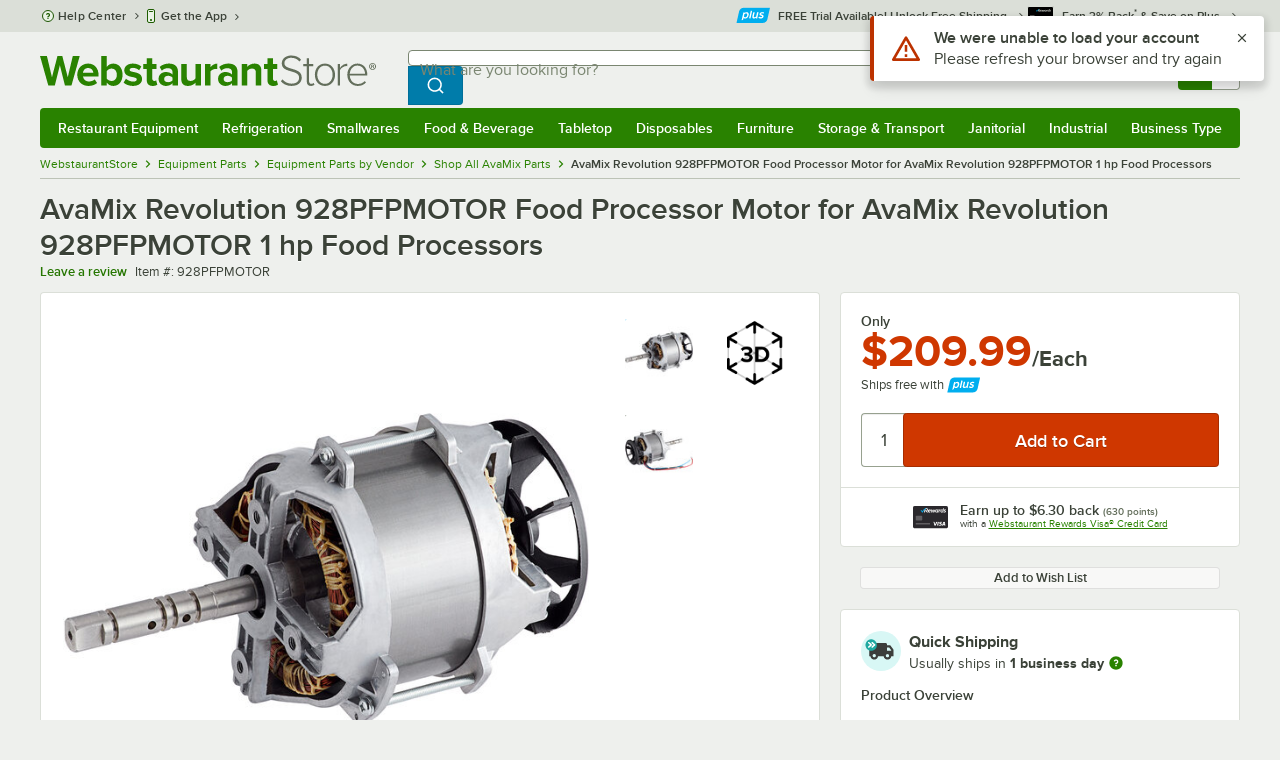

--- FILE ---
content_type: text/html; charset=utf-8
request_url: https://www.google.com/recaptcha/enterprise/anchor?ar=1&k=6LcMB7EUAAAAAIBgYhbNBrCNyKHlQtMgVYTjpT8V&co=aHR0cHM6Ly93d3cud2Vic3RhdXJhbnRzdG9yZS5jb206NDQz&hl=en&v=PoyoqOPhxBO7pBk68S4YbpHZ&size=invisible&anchor-ms=20000&execute-ms=30000&cb=19tutnzapv1s
body_size: 48542
content:
<!DOCTYPE HTML><html dir="ltr" lang="en"><head><meta http-equiv="Content-Type" content="text/html; charset=UTF-8">
<meta http-equiv="X-UA-Compatible" content="IE=edge">
<title>reCAPTCHA</title>
<style type="text/css">
/* cyrillic-ext */
@font-face {
  font-family: 'Roboto';
  font-style: normal;
  font-weight: 400;
  font-stretch: 100%;
  src: url(//fonts.gstatic.com/s/roboto/v48/KFO7CnqEu92Fr1ME7kSn66aGLdTylUAMa3GUBHMdazTgWw.woff2) format('woff2');
  unicode-range: U+0460-052F, U+1C80-1C8A, U+20B4, U+2DE0-2DFF, U+A640-A69F, U+FE2E-FE2F;
}
/* cyrillic */
@font-face {
  font-family: 'Roboto';
  font-style: normal;
  font-weight: 400;
  font-stretch: 100%;
  src: url(//fonts.gstatic.com/s/roboto/v48/KFO7CnqEu92Fr1ME7kSn66aGLdTylUAMa3iUBHMdazTgWw.woff2) format('woff2');
  unicode-range: U+0301, U+0400-045F, U+0490-0491, U+04B0-04B1, U+2116;
}
/* greek-ext */
@font-face {
  font-family: 'Roboto';
  font-style: normal;
  font-weight: 400;
  font-stretch: 100%;
  src: url(//fonts.gstatic.com/s/roboto/v48/KFO7CnqEu92Fr1ME7kSn66aGLdTylUAMa3CUBHMdazTgWw.woff2) format('woff2');
  unicode-range: U+1F00-1FFF;
}
/* greek */
@font-face {
  font-family: 'Roboto';
  font-style: normal;
  font-weight: 400;
  font-stretch: 100%;
  src: url(//fonts.gstatic.com/s/roboto/v48/KFO7CnqEu92Fr1ME7kSn66aGLdTylUAMa3-UBHMdazTgWw.woff2) format('woff2');
  unicode-range: U+0370-0377, U+037A-037F, U+0384-038A, U+038C, U+038E-03A1, U+03A3-03FF;
}
/* math */
@font-face {
  font-family: 'Roboto';
  font-style: normal;
  font-weight: 400;
  font-stretch: 100%;
  src: url(//fonts.gstatic.com/s/roboto/v48/KFO7CnqEu92Fr1ME7kSn66aGLdTylUAMawCUBHMdazTgWw.woff2) format('woff2');
  unicode-range: U+0302-0303, U+0305, U+0307-0308, U+0310, U+0312, U+0315, U+031A, U+0326-0327, U+032C, U+032F-0330, U+0332-0333, U+0338, U+033A, U+0346, U+034D, U+0391-03A1, U+03A3-03A9, U+03B1-03C9, U+03D1, U+03D5-03D6, U+03F0-03F1, U+03F4-03F5, U+2016-2017, U+2034-2038, U+203C, U+2040, U+2043, U+2047, U+2050, U+2057, U+205F, U+2070-2071, U+2074-208E, U+2090-209C, U+20D0-20DC, U+20E1, U+20E5-20EF, U+2100-2112, U+2114-2115, U+2117-2121, U+2123-214F, U+2190, U+2192, U+2194-21AE, U+21B0-21E5, U+21F1-21F2, U+21F4-2211, U+2213-2214, U+2216-22FF, U+2308-230B, U+2310, U+2319, U+231C-2321, U+2336-237A, U+237C, U+2395, U+239B-23B7, U+23D0, U+23DC-23E1, U+2474-2475, U+25AF, U+25B3, U+25B7, U+25BD, U+25C1, U+25CA, U+25CC, U+25FB, U+266D-266F, U+27C0-27FF, U+2900-2AFF, U+2B0E-2B11, U+2B30-2B4C, U+2BFE, U+3030, U+FF5B, U+FF5D, U+1D400-1D7FF, U+1EE00-1EEFF;
}
/* symbols */
@font-face {
  font-family: 'Roboto';
  font-style: normal;
  font-weight: 400;
  font-stretch: 100%;
  src: url(//fonts.gstatic.com/s/roboto/v48/KFO7CnqEu92Fr1ME7kSn66aGLdTylUAMaxKUBHMdazTgWw.woff2) format('woff2');
  unicode-range: U+0001-000C, U+000E-001F, U+007F-009F, U+20DD-20E0, U+20E2-20E4, U+2150-218F, U+2190, U+2192, U+2194-2199, U+21AF, U+21E6-21F0, U+21F3, U+2218-2219, U+2299, U+22C4-22C6, U+2300-243F, U+2440-244A, U+2460-24FF, U+25A0-27BF, U+2800-28FF, U+2921-2922, U+2981, U+29BF, U+29EB, U+2B00-2BFF, U+4DC0-4DFF, U+FFF9-FFFB, U+10140-1018E, U+10190-1019C, U+101A0, U+101D0-101FD, U+102E0-102FB, U+10E60-10E7E, U+1D2C0-1D2D3, U+1D2E0-1D37F, U+1F000-1F0FF, U+1F100-1F1AD, U+1F1E6-1F1FF, U+1F30D-1F30F, U+1F315, U+1F31C, U+1F31E, U+1F320-1F32C, U+1F336, U+1F378, U+1F37D, U+1F382, U+1F393-1F39F, U+1F3A7-1F3A8, U+1F3AC-1F3AF, U+1F3C2, U+1F3C4-1F3C6, U+1F3CA-1F3CE, U+1F3D4-1F3E0, U+1F3ED, U+1F3F1-1F3F3, U+1F3F5-1F3F7, U+1F408, U+1F415, U+1F41F, U+1F426, U+1F43F, U+1F441-1F442, U+1F444, U+1F446-1F449, U+1F44C-1F44E, U+1F453, U+1F46A, U+1F47D, U+1F4A3, U+1F4B0, U+1F4B3, U+1F4B9, U+1F4BB, U+1F4BF, U+1F4C8-1F4CB, U+1F4D6, U+1F4DA, U+1F4DF, U+1F4E3-1F4E6, U+1F4EA-1F4ED, U+1F4F7, U+1F4F9-1F4FB, U+1F4FD-1F4FE, U+1F503, U+1F507-1F50B, U+1F50D, U+1F512-1F513, U+1F53E-1F54A, U+1F54F-1F5FA, U+1F610, U+1F650-1F67F, U+1F687, U+1F68D, U+1F691, U+1F694, U+1F698, U+1F6AD, U+1F6B2, U+1F6B9-1F6BA, U+1F6BC, U+1F6C6-1F6CF, U+1F6D3-1F6D7, U+1F6E0-1F6EA, U+1F6F0-1F6F3, U+1F6F7-1F6FC, U+1F700-1F7FF, U+1F800-1F80B, U+1F810-1F847, U+1F850-1F859, U+1F860-1F887, U+1F890-1F8AD, U+1F8B0-1F8BB, U+1F8C0-1F8C1, U+1F900-1F90B, U+1F93B, U+1F946, U+1F984, U+1F996, U+1F9E9, U+1FA00-1FA6F, U+1FA70-1FA7C, U+1FA80-1FA89, U+1FA8F-1FAC6, U+1FACE-1FADC, U+1FADF-1FAE9, U+1FAF0-1FAF8, U+1FB00-1FBFF;
}
/* vietnamese */
@font-face {
  font-family: 'Roboto';
  font-style: normal;
  font-weight: 400;
  font-stretch: 100%;
  src: url(//fonts.gstatic.com/s/roboto/v48/KFO7CnqEu92Fr1ME7kSn66aGLdTylUAMa3OUBHMdazTgWw.woff2) format('woff2');
  unicode-range: U+0102-0103, U+0110-0111, U+0128-0129, U+0168-0169, U+01A0-01A1, U+01AF-01B0, U+0300-0301, U+0303-0304, U+0308-0309, U+0323, U+0329, U+1EA0-1EF9, U+20AB;
}
/* latin-ext */
@font-face {
  font-family: 'Roboto';
  font-style: normal;
  font-weight: 400;
  font-stretch: 100%;
  src: url(//fonts.gstatic.com/s/roboto/v48/KFO7CnqEu92Fr1ME7kSn66aGLdTylUAMa3KUBHMdazTgWw.woff2) format('woff2');
  unicode-range: U+0100-02BA, U+02BD-02C5, U+02C7-02CC, U+02CE-02D7, U+02DD-02FF, U+0304, U+0308, U+0329, U+1D00-1DBF, U+1E00-1E9F, U+1EF2-1EFF, U+2020, U+20A0-20AB, U+20AD-20C0, U+2113, U+2C60-2C7F, U+A720-A7FF;
}
/* latin */
@font-face {
  font-family: 'Roboto';
  font-style: normal;
  font-weight: 400;
  font-stretch: 100%;
  src: url(//fonts.gstatic.com/s/roboto/v48/KFO7CnqEu92Fr1ME7kSn66aGLdTylUAMa3yUBHMdazQ.woff2) format('woff2');
  unicode-range: U+0000-00FF, U+0131, U+0152-0153, U+02BB-02BC, U+02C6, U+02DA, U+02DC, U+0304, U+0308, U+0329, U+2000-206F, U+20AC, U+2122, U+2191, U+2193, U+2212, U+2215, U+FEFF, U+FFFD;
}
/* cyrillic-ext */
@font-face {
  font-family: 'Roboto';
  font-style: normal;
  font-weight: 500;
  font-stretch: 100%;
  src: url(//fonts.gstatic.com/s/roboto/v48/KFO7CnqEu92Fr1ME7kSn66aGLdTylUAMa3GUBHMdazTgWw.woff2) format('woff2');
  unicode-range: U+0460-052F, U+1C80-1C8A, U+20B4, U+2DE0-2DFF, U+A640-A69F, U+FE2E-FE2F;
}
/* cyrillic */
@font-face {
  font-family: 'Roboto';
  font-style: normal;
  font-weight: 500;
  font-stretch: 100%;
  src: url(//fonts.gstatic.com/s/roboto/v48/KFO7CnqEu92Fr1ME7kSn66aGLdTylUAMa3iUBHMdazTgWw.woff2) format('woff2');
  unicode-range: U+0301, U+0400-045F, U+0490-0491, U+04B0-04B1, U+2116;
}
/* greek-ext */
@font-face {
  font-family: 'Roboto';
  font-style: normal;
  font-weight: 500;
  font-stretch: 100%;
  src: url(//fonts.gstatic.com/s/roboto/v48/KFO7CnqEu92Fr1ME7kSn66aGLdTylUAMa3CUBHMdazTgWw.woff2) format('woff2');
  unicode-range: U+1F00-1FFF;
}
/* greek */
@font-face {
  font-family: 'Roboto';
  font-style: normal;
  font-weight: 500;
  font-stretch: 100%;
  src: url(//fonts.gstatic.com/s/roboto/v48/KFO7CnqEu92Fr1ME7kSn66aGLdTylUAMa3-UBHMdazTgWw.woff2) format('woff2');
  unicode-range: U+0370-0377, U+037A-037F, U+0384-038A, U+038C, U+038E-03A1, U+03A3-03FF;
}
/* math */
@font-face {
  font-family: 'Roboto';
  font-style: normal;
  font-weight: 500;
  font-stretch: 100%;
  src: url(//fonts.gstatic.com/s/roboto/v48/KFO7CnqEu92Fr1ME7kSn66aGLdTylUAMawCUBHMdazTgWw.woff2) format('woff2');
  unicode-range: U+0302-0303, U+0305, U+0307-0308, U+0310, U+0312, U+0315, U+031A, U+0326-0327, U+032C, U+032F-0330, U+0332-0333, U+0338, U+033A, U+0346, U+034D, U+0391-03A1, U+03A3-03A9, U+03B1-03C9, U+03D1, U+03D5-03D6, U+03F0-03F1, U+03F4-03F5, U+2016-2017, U+2034-2038, U+203C, U+2040, U+2043, U+2047, U+2050, U+2057, U+205F, U+2070-2071, U+2074-208E, U+2090-209C, U+20D0-20DC, U+20E1, U+20E5-20EF, U+2100-2112, U+2114-2115, U+2117-2121, U+2123-214F, U+2190, U+2192, U+2194-21AE, U+21B0-21E5, U+21F1-21F2, U+21F4-2211, U+2213-2214, U+2216-22FF, U+2308-230B, U+2310, U+2319, U+231C-2321, U+2336-237A, U+237C, U+2395, U+239B-23B7, U+23D0, U+23DC-23E1, U+2474-2475, U+25AF, U+25B3, U+25B7, U+25BD, U+25C1, U+25CA, U+25CC, U+25FB, U+266D-266F, U+27C0-27FF, U+2900-2AFF, U+2B0E-2B11, U+2B30-2B4C, U+2BFE, U+3030, U+FF5B, U+FF5D, U+1D400-1D7FF, U+1EE00-1EEFF;
}
/* symbols */
@font-face {
  font-family: 'Roboto';
  font-style: normal;
  font-weight: 500;
  font-stretch: 100%;
  src: url(//fonts.gstatic.com/s/roboto/v48/KFO7CnqEu92Fr1ME7kSn66aGLdTylUAMaxKUBHMdazTgWw.woff2) format('woff2');
  unicode-range: U+0001-000C, U+000E-001F, U+007F-009F, U+20DD-20E0, U+20E2-20E4, U+2150-218F, U+2190, U+2192, U+2194-2199, U+21AF, U+21E6-21F0, U+21F3, U+2218-2219, U+2299, U+22C4-22C6, U+2300-243F, U+2440-244A, U+2460-24FF, U+25A0-27BF, U+2800-28FF, U+2921-2922, U+2981, U+29BF, U+29EB, U+2B00-2BFF, U+4DC0-4DFF, U+FFF9-FFFB, U+10140-1018E, U+10190-1019C, U+101A0, U+101D0-101FD, U+102E0-102FB, U+10E60-10E7E, U+1D2C0-1D2D3, U+1D2E0-1D37F, U+1F000-1F0FF, U+1F100-1F1AD, U+1F1E6-1F1FF, U+1F30D-1F30F, U+1F315, U+1F31C, U+1F31E, U+1F320-1F32C, U+1F336, U+1F378, U+1F37D, U+1F382, U+1F393-1F39F, U+1F3A7-1F3A8, U+1F3AC-1F3AF, U+1F3C2, U+1F3C4-1F3C6, U+1F3CA-1F3CE, U+1F3D4-1F3E0, U+1F3ED, U+1F3F1-1F3F3, U+1F3F5-1F3F7, U+1F408, U+1F415, U+1F41F, U+1F426, U+1F43F, U+1F441-1F442, U+1F444, U+1F446-1F449, U+1F44C-1F44E, U+1F453, U+1F46A, U+1F47D, U+1F4A3, U+1F4B0, U+1F4B3, U+1F4B9, U+1F4BB, U+1F4BF, U+1F4C8-1F4CB, U+1F4D6, U+1F4DA, U+1F4DF, U+1F4E3-1F4E6, U+1F4EA-1F4ED, U+1F4F7, U+1F4F9-1F4FB, U+1F4FD-1F4FE, U+1F503, U+1F507-1F50B, U+1F50D, U+1F512-1F513, U+1F53E-1F54A, U+1F54F-1F5FA, U+1F610, U+1F650-1F67F, U+1F687, U+1F68D, U+1F691, U+1F694, U+1F698, U+1F6AD, U+1F6B2, U+1F6B9-1F6BA, U+1F6BC, U+1F6C6-1F6CF, U+1F6D3-1F6D7, U+1F6E0-1F6EA, U+1F6F0-1F6F3, U+1F6F7-1F6FC, U+1F700-1F7FF, U+1F800-1F80B, U+1F810-1F847, U+1F850-1F859, U+1F860-1F887, U+1F890-1F8AD, U+1F8B0-1F8BB, U+1F8C0-1F8C1, U+1F900-1F90B, U+1F93B, U+1F946, U+1F984, U+1F996, U+1F9E9, U+1FA00-1FA6F, U+1FA70-1FA7C, U+1FA80-1FA89, U+1FA8F-1FAC6, U+1FACE-1FADC, U+1FADF-1FAE9, U+1FAF0-1FAF8, U+1FB00-1FBFF;
}
/* vietnamese */
@font-face {
  font-family: 'Roboto';
  font-style: normal;
  font-weight: 500;
  font-stretch: 100%;
  src: url(//fonts.gstatic.com/s/roboto/v48/KFO7CnqEu92Fr1ME7kSn66aGLdTylUAMa3OUBHMdazTgWw.woff2) format('woff2');
  unicode-range: U+0102-0103, U+0110-0111, U+0128-0129, U+0168-0169, U+01A0-01A1, U+01AF-01B0, U+0300-0301, U+0303-0304, U+0308-0309, U+0323, U+0329, U+1EA0-1EF9, U+20AB;
}
/* latin-ext */
@font-face {
  font-family: 'Roboto';
  font-style: normal;
  font-weight: 500;
  font-stretch: 100%;
  src: url(//fonts.gstatic.com/s/roboto/v48/KFO7CnqEu92Fr1ME7kSn66aGLdTylUAMa3KUBHMdazTgWw.woff2) format('woff2');
  unicode-range: U+0100-02BA, U+02BD-02C5, U+02C7-02CC, U+02CE-02D7, U+02DD-02FF, U+0304, U+0308, U+0329, U+1D00-1DBF, U+1E00-1E9F, U+1EF2-1EFF, U+2020, U+20A0-20AB, U+20AD-20C0, U+2113, U+2C60-2C7F, U+A720-A7FF;
}
/* latin */
@font-face {
  font-family: 'Roboto';
  font-style: normal;
  font-weight: 500;
  font-stretch: 100%;
  src: url(//fonts.gstatic.com/s/roboto/v48/KFO7CnqEu92Fr1ME7kSn66aGLdTylUAMa3yUBHMdazQ.woff2) format('woff2');
  unicode-range: U+0000-00FF, U+0131, U+0152-0153, U+02BB-02BC, U+02C6, U+02DA, U+02DC, U+0304, U+0308, U+0329, U+2000-206F, U+20AC, U+2122, U+2191, U+2193, U+2212, U+2215, U+FEFF, U+FFFD;
}
/* cyrillic-ext */
@font-face {
  font-family: 'Roboto';
  font-style: normal;
  font-weight: 900;
  font-stretch: 100%;
  src: url(//fonts.gstatic.com/s/roboto/v48/KFO7CnqEu92Fr1ME7kSn66aGLdTylUAMa3GUBHMdazTgWw.woff2) format('woff2');
  unicode-range: U+0460-052F, U+1C80-1C8A, U+20B4, U+2DE0-2DFF, U+A640-A69F, U+FE2E-FE2F;
}
/* cyrillic */
@font-face {
  font-family: 'Roboto';
  font-style: normal;
  font-weight: 900;
  font-stretch: 100%;
  src: url(//fonts.gstatic.com/s/roboto/v48/KFO7CnqEu92Fr1ME7kSn66aGLdTylUAMa3iUBHMdazTgWw.woff2) format('woff2');
  unicode-range: U+0301, U+0400-045F, U+0490-0491, U+04B0-04B1, U+2116;
}
/* greek-ext */
@font-face {
  font-family: 'Roboto';
  font-style: normal;
  font-weight: 900;
  font-stretch: 100%;
  src: url(//fonts.gstatic.com/s/roboto/v48/KFO7CnqEu92Fr1ME7kSn66aGLdTylUAMa3CUBHMdazTgWw.woff2) format('woff2');
  unicode-range: U+1F00-1FFF;
}
/* greek */
@font-face {
  font-family: 'Roboto';
  font-style: normal;
  font-weight: 900;
  font-stretch: 100%;
  src: url(//fonts.gstatic.com/s/roboto/v48/KFO7CnqEu92Fr1ME7kSn66aGLdTylUAMa3-UBHMdazTgWw.woff2) format('woff2');
  unicode-range: U+0370-0377, U+037A-037F, U+0384-038A, U+038C, U+038E-03A1, U+03A3-03FF;
}
/* math */
@font-face {
  font-family: 'Roboto';
  font-style: normal;
  font-weight: 900;
  font-stretch: 100%;
  src: url(//fonts.gstatic.com/s/roboto/v48/KFO7CnqEu92Fr1ME7kSn66aGLdTylUAMawCUBHMdazTgWw.woff2) format('woff2');
  unicode-range: U+0302-0303, U+0305, U+0307-0308, U+0310, U+0312, U+0315, U+031A, U+0326-0327, U+032C, U+032F-0330, U+0332-0333, U+0338, U+033A, U+0346, U+034D, U+0391-03A1, U+03A3-03A9, U+03B1-03C9, U+03D1, U+03D5-03D6, U+03F0-03F1, U+03F4-03F5, U+2016-2017, U+2034-2038, U+203C, U+2040, U+2043, U+2047, U+2050, U+2057, U+205F, U+2070-2071, U+2074-208E, U+2090-209C, U+20D0-20DC, U+20E1, U+20E5-20EF, U+2100-2112, U+2114-2115, U+2117-2121, U+2123-214F, U+2190, U+2192, U+2194-21AE, U+21B0-21E5, U+21F1-21F2, U+21F4-2211, U+2213-2214, U+2216-22FF, U+2308-230B, U+2310, U+2319, U+231C-2321, U+2336-237A, U+237C, U+2395, U+239B-23B7, U+23D0, U+23DC-23E1, U+2474-2475, U+25AF, U+25B3, U+25B7, U+25BD, U+25C1, U+25CA, U+25CC, U+25FB, U+266D-266F, U+27C0-27FF, U+2900-2AFF, U+2B0E-2B11, U+2B30-2B4C, U+2BFE, U+3030, U+FF5B, U+FF5D, U+1D400-1D7FF, U+1EE00-1EEFF;
}
/* symbols */
@font-face {
  font-family: 'Roboto';
  font-style: normal;
  font-weight: 900;
  font-stretch: 100%;
  src: url(//fonts.gstatic.com/s/roboto/v48/KFO7CnqEu92Fr1ME7kSn66aGLdTylUAMaxKUBHMdazTgWw.woff2) format('woff2');
  unicode-range: U+0001-000C, U+000E-001F, U+007F-009F, U+20DD-20E0, U+20E2-20E4, U+2150-218F, U+2190, U+2192, U+2194-2199, U+21AF, U+21E6-21F0, U+21F3, U+2218-2219, U+2299, U+22C4-22C6, U+2300-243F, U+2440-244A, U+2460-24FF, U+25A0-27BF, U+2800-28FF, U+2921-2922, U+2981, U+29BF, U+29EB, U+2B00-2BFF, U+4DC0-4DFF, U+FFF9-FFFB, U+10140-1018E, U+10190-1019C, U+101A0, U+101D0-101FD, U+102E0-102FB, U+10E60-10E7E, U+1D2C0-1D2D3, U+1D2E0-1D37F, U+1F000-1F0FF, U+1F100-1F1AD, U+1F1E6-1F1FF, U+1F30D-1F30F, U+1F315, U+1F31C, U+1F31E, U+1F320-1F32C, U+1F336, U+1F378, U+1F37D, U+1F382, U+1F393-1F39F, U+1F3A7-1F3A8, U+1F3AC-1F3AF, U+1F3C2, U+1F3C4-1F3C6, U+1F3CA-1F3CE, U+1F3D4-1F3E0, U+1F3ED, U+1F3F1-1F3F3, U+1F3F5-1F3F7, U+1F408, U+1F415, U+1F41F, U+1F426, U+1F43F, U+1F441-1F442, U+1F444, U+1F446-1F449, U+1F44C-1F44E, U+1F453, U+1F46A, U+1F47D, U+1F4A3, U+1F4B0, U+1F4B3, U+1F4B9, U+1F4BB, U+1F4BF, U+1F4C8-1F4CB, U+1F4D6, U+1F4DA, U+1F4DF, U+1F4E3-1F4E6, U+1F4EA-1F4ED, U+1F4F7, U+1F4F9-1F4FB, U+1F4FD-1F4FE, U+1F503, U+1F507-1F50B, U+1F50D, U+1F512-1F513, U+1F53E-1F54A, U+1F54F-1F5FA, U+1F610, U+1F650-1F67F, U+1F687, U+1F68D, U+1F691, U+1F694, U+1F698, U+1F6AD, U+1F6B2, U+1F6B9-1F6BA, U+1F6BC, U+1F6C6-1F6CF, U+1F6D3-1F6D7, U+1F6E0-1F6EA, U+1F6F0-1F6F3, U+1F6F7-1F6FC, U+1F700-1F7FF, U+1F800-1F80B, U+1F810-1F847, U+1F850-1F859, U+1F860-1F887, U+1F890-1F8AD, U+1F8B0-1F8BB, U+1F8C0-1F8C1, U+1F900-1F90B, U+1F93B, U+1F946, U+1F984, U+1F996, U+1F9E9, U+1FA00-1FA6F, U+1FA70-1FA7C, U+1FA80-1FA89, U+1FA8F-1FAC6, U+1FACE-1FADC, U+1FADF-1FAE9, U+1FAF0-1FAF8, U+1FB00-1FBFF;
}
/* vietnamese */
@font-face {
  font-family: 'Roboto';
  font-style: normal;
  font-weight: 900;
  font-stretch: 100%;
  src: url(//fonts.gstatic.com/s/roboto/v48/KFO7CnqEu92Fr1ME7kSn66aGLdTylUAMa3OUBHMdazTgWw.woff2) format('woff2');
  unicode-range: U+0102-0103, U+0110-0111, U+0128-0129, U+0168-0169, U+01A0-01A1, U+01AF-01B0, U+0300-0301, U+0303-0304, U+0308-0309, U+0323, U+0329, U+1EA0-1EF9, U+20AB;
}
/* latin-ext */
@font-face {
  font-family: 'Roboto';
  font-style: normal;
  font-weight: 900;
  font-stretch: 100%;
  src: url(//fonts.gstatic.com/s/roboto/v48/KFO7CnqEu92Fr1ME7kSn66aGLdTylUAMa3KUBHMdazTgWw.woff2) format('woff2');
  unicode-range: U+0100-02BA, U+02BD-02C5, U+02C7-02CC, U+02CE-02D7, U+02DD-02FF, U+0304, U+0308, U+0329, U+1D00-1DBF, U+1E00-1E9F, U+1EF2-1EFF, U+2020, U+20A0-20AB, U+20AD-20C0, U+2113, U+2C60-2C7F, U+A720-A7FF;
}
/* latin */
@font-face {
  font-family: 'Roboto';
  font-style: normal;
  font-weight: 900;
  font-stretch: 100%;
  src: url(//fonts.gstatic.com/s/roboto/v48/KFO7CnqEu92Fr1ME7kSn66aGLdTylUAMa3yUBHMdazQ.woff2) format('woff2');
  unicode-range: U+0000-00FF, U+0131, U+0152-0153, U+02BB-02BC, U+02C6, U+02DA, U+02DC, U+0304, U+0308, U+0329, U+2000-206F, U+20AC, U+2122, U+2191, U+2193, U+2212, U+2215, U+FEFF, U+FFFD;
}

</style>
<link rel="stylesheet" type="text/css" href="https://www.gstatic.com/recaptcha/releases/PoyoqOPhxBO7pBk68S4YbpHZ/styles__ltr.css">
<script nonce="dk-XscTKJx-AgtBkn4BoEg" type="text/javascript">window['__recaptcha_api'] = 'https://www.google.com/recaptcha/enterprise/';</script>
<script type="text/javascript" src="https://www.gstatic.com/recaptcha/releases/PoyoqOPhxBO7pBk68S4YbpHZ/recaptcha__en.js" nonce="dk-XscTKJx-AgtBkn4BoEg">
      
    </script></head>
<body><div id="rc-anchor-alert" class="rc-anchor-alert"></div>
<input type="hidden" id="recaptcha-token" value="[base64]">
<script type="text/javascript" nonce="dk-XscTKJx-AgtBkn4BoEg">
      recaptcha.anchor.Main.init("[\x22ainput\x22,[\x22bgdata\x22,\x22\x22,\[base64]/[base64]/[base64]/[base64]/[base64]/[base64]/KGcoTywyNTMsTy5PKSxVRyhPLEMpKTpnKE8sMjUzLEMpLE8pKSxsKSksTykpfSxieT1mdW5jdGlvbihDLE8sdSxsKXtmb3IobD0odT1SKEMpLDApO08+MDtPLS0pbD1sPDw4fFooQyk7ZyhDLHUsbCl9LFVHPWZ1bmN0aW9uKEMsTyl7Qy5pLmxlbmd0aD4xMDQ/[base64]/[base64]/[base64]/[base64]/[base64]/[base64]/[base64]\\u003d\x22,\[base64]\x22,\x22eXrCj8ORwr/Ds8KIFHXDv8OdwpXCp3xlTGTCmsO/FcKEI3fDq8OoKMOROnzDisOdDcK2cRPDi8KSG8ODw7wSw6NGwrbCo8OGB8K0w7YMw4paUk/CqsO/S8KDwrDCusOTwrl9w4PCtcOxZUo1wqfDmcO0wr5Dw4nDtMKKw68BwoDCj0DDondRJgdTw7Eywq/ClXjCkSTCkGhfdUEBYsOaEMO0wpHClD/DkjfCnsOoX2U8e8KEdjExw7UXR2R8woIlwoTCq8Kbw7XDtcOieTRGw5jCpMOxw6NaI8K5Nj3CusOnw5g8wrI/[base64]/CinPDuxAWw4h/GMOdwpFJw5rCu2dvw6HDqcKgwrhEMcKpwq3Cg1/DhcKzw6ZADToVwrDCu8OkwqPCugYTSWkkDXPCp8K+wq/CuMOywqNUw6Ilw6PCoMOZw7VdaV/CvGjDgnBfXW/DpcKoMcKcC0JVw6/[base64]/w6A1N8OFwqMRBD3DsMK/QsOAw4vDtMOcwqLCqyXDqsOHw5t5H8ORdcO6fA7CuSTCgMKQOl7Dk8KKBMKUAUjDq8O8OBcSw5PDjsKfAsOMIkzCmgvDiMK6wrHDiFkdRlg/[base64]/[base64]/ClEwBJzUEw6zCuCM3AMKsC8OkbSTDuWZrBMK/w5UOZcOJwp56fMKfwqTCl1oXRWBMQxxdLcK0w5zDlsKObsKKw7tjw63CjGPCkQNSw5HCpibCs8KhwqA1wpfDuGbCmmhFwoQQw6TDqBorwpI6w63Ck0rCoB9jGVZuYR5bwqXCocO3KMKAUjAVVcO4w53ChMKWwrbCr8KHwroZFRHDuRc/[base64]/[base64]/DlADCmCfChW7DkcKxeMKXwr8PKxJRw5hCw7BxwrJ1aHzChsOnbCTDvRp+KsK/[base64]/CgMOjw7FQTFrCrsO/[base64]/[base64]/w63DosKTW8Knw7fDohcnFMOtwo0gRlUVw4DDryLDujUlUEDDjjXCtkZQHMOuITwEwrc7w7ZjwofCpj/DtgrCisOkSG9TZMK1SUzDnmsBe0owwqHCtcOnLQQ5TsKdbMOkw4djw6nDocO4w5dNMCMuIVNBT8OJasOufsO+HRPDswPDizbCn2xMVmxlw6xcHmvDuVsVL8KIwq8BQ8KEw7FgwotEw5jDj8K5wp3DrRTDtFHCrRZMw6JUwpnDhMOvw5nCngMEwqnDiHLCqMKjw5g/w7HCi2nCtBUXfGwfZ1PCjcK0wq1dwozDsDfDlsOIwq4bw6HDlMK+f8K7NcO/[base64]/Dp8KcwrMYbcOJFGJKJ8OFKMOEwovCtsK2DsKEwonDksKiTMKhYcOkYyYcw7M6emMGYcOffENpVF/[base64]/[base64]/ClsKmwqJdw5Rsw6dIw5LCp8K2csK0e8Oawqh7bS9QTMOjFXMuw7JUNWY8wq0PwoFBTTw+BTJRwqfCpB/[base64]/w4nCksOswokqw6U6w40Ew7TCnMKAwr7DqzfCp8OkChbDpkfCnhTDuyTCiMOZDcOkGsOuw6/CkMKBJTfCn8Olw6AXRU3CrsOVQMKnJ8KEZcOYKmDCvQnDqS3Dsy01PHZGTF4Yw5g8w7HCvyzDksKrXU0pYyHDk8Otw4c0w4FTRATCpcOowprDl8Oaw7/[base64]/DhHI5wpkDVcKcwp/DozjChsKPcsKhegzDg8OROEMlw6PDjMKPHG/Cvw9jwqXDiW54cnZ5AVhlwrp+Iiptw5/CpSdkXkjDh3LCjMOwwrdtw7LDhsO6GcOdw4UVwqLCoR4wwoPDmFzCtyRTw7xLw7hkSsKgTcO0VcKUwpZnwo/CtVllwpbDmBBXwr90w7hrH8O7w6EvPsK5L8OPwoNhNMKeB0DCrR/CqsKqw5UkUsKiwozCmGXDpMKdbcOnN8KAwqc+Dj1Iw6RawrDCqsK4woxfw6tEC2kdeAnCr8KhXMKzw47Cn8KOw5R1wosIKsKVNV/ClsKrw4bCtcOqw74DC8K9WDfDjcKqwpfDvH15PsKeKg7Dh1DCgMOfAUgVw55lM8O7wpDChmd+HH5xwpvCtQXDjcK6w7HCkhHCpMOsDBvDq1Y2w5gew5jClVTDtMO3wpzCnsK0SkgpEcOEe2ksw6LDu8O7ew8Cw44zw6/Cj8KveVIeJcOUwoMqecKZPiFyw5rDrcO8w4NedcOuPsKUwoxtwq4FYMO0wpgUwoPCnMKhP1jCmsO+w6Z8wqs8w7nDu8Ked2JnN8ODM8K2E23DhwTDlsK/wpkLwo5/wprDn2U4KlvDscKrwoPDgsKfwrjCt3s5R10Yw5Z0w7fDpmdgC37Crn3CocOXw4TDjADCncOoE3nCmcKjXSXDmsO5w40Bf8ORw7XClxPDvsOmKsKVdMOLwp3DvknCk8KvX8OTw63Dj1NQw5QJS8OUwojDlFsqwpskwoTCsUPDoggKw5/DjEfDuQBdEMKFZwjCt1ckGcKfACggKMKfS8KuSDTDkhzDgcOTGkkDw6YHw6IzG8Ohw5nDtcKDFV3CjsOkwrcgw48Mw51ISxjDtsOhw6Qfw6TDmj3DumDCjMOpJMO7bQk/Ajpfw6vCoBohw4vCr8KSwpjDo2dSNWHDoMOhBcKGw6ViV1dab8KEP8KQGXhaCW3DhMO5d31hwo1dwrodGsKLw4nDkcOgEMOVw5ctT8OIwojCrXjDljJRIRZ8McO1wrE/w415QwgOwqDDo1nCsMKlKsOrBmDCiMK8w4tdw5I7fMKTHFjDiAHCqcO8wqgPd8KJfFEyw7PClsOIw7BFw7bDicKmXMOADzNzw5BtZVFmwpJ/wpjDjADDmyHChsOBwr7DnsKfZynDo8KdVGl8w6XCpCE0wqIlZS5jw47DksOnwrrDj8KfXsKzwrDCm8OfdcOjXcOCNMO9wpMSa8OLPMKLD8OaEUPCiWzDi0bCocOJITfDtsKxQ33DnsOXM8KHacK0G8OKwpzDrRPDhMOCwpAYMMO/esOTOx0PPMOEw7TCrsO6w5AVwp/DvR/CksKaYwPDpsKSQXFawrbDhsKdwrkywqDCuSjCqsOcw48fwofDt8KAIMKDw40dck4XJXTDgcKnPcKmwq/CslTDp8KMw6XCn8K9wrbDhwUjITLCsFDCsjcoIgwQwrQCC8K/[base64]/DgsOTJsKBahvDsihDOcKILHZNw4TDpVLDucO7wp1jBD4Hw41bw6DCjcKEwqfDmsKvw7cvDcOfw4xhwqTDq8OrCsKQwqEbFmXCgBHCl8OKwqLDvSQswrNqC8ORwrrDjsKZWMOCw5BEw4jCgkclNXcUGkxqYUHDo8O6w69sC2nCosOAMC/Dh14Mwr/Cm8KIwq7DgMOoXw98PT9FMVIOdWvDoMOQAgcGwpfDtRTDqcO4OWZTw4gnwrFHwr3CjcOSw4NVT2dSC8O3fTQQw70Be8KgJCjDq8Oaw4dzw6XCoMOnTsOnwofCk13CkklnwqfDlsO0w4PDinzDkcOdwp/Cj8O7I8K9PMK5TcKcwo/Di8OfIcOUw7/[base64]/w63DnTApw4PDtQNmEMO3Z8O8w4TCv2hvwofDrwwxDgXCqycqw5oIwrXDszN8w6sDMFDDjMKBwrzCqlzDtMOtwowOdsK7S8KXZxQlwpTDh3fCq8KwDh9GeAErTwrCuCs/[base64]/CoSoBeTrCg8O0w6rCu8Ksw5w/wrLChAt5wpzCrsOgDsK6w4Q9woLDjmnDhcOFOylFGcKIw588RnYTw6ANOlA8LsOmQ8OFw6nDgsONIBM4IR1nPMKdw60ew7NXcBvDjAUUw63Crl4mw48xw5XCsx40ekPChsO6w55iH8Orw5zDvSfDk8O1wp/DoMOnWsOSw67CrE4Ywr9AeMKrw4rCmMOLJiNfwpTDuGPDhMO7IUPCj8OVwqHDh8Kdwq/Dn0DCmMK4w6rCrn1cEmkXRjZAVcKPBVZDNjpedxfCuijDqHxYw7HChTcCNsOaw7Q/[base64]/DqRzDv2RIecKIw5nCnkIDCcOkMXbDhsOewoAXw6XCu0kWwq/CtcOEw6/DscOxPMKewqLDvE0zGsO4w4g3wr8vwqQ+KU0+QFQPHMO5wr3DicKMTcOywq3CtDBpw6vDjRtIwr0Kwpspw7kWD8O6b8Odw6gfcsOFwqMteTdOwrs3FUtDw5MeOMO5wqTDiArDm8OSwrTCpCnCrSLCjcK5dcOmTsKTwq4VwoQwF8KvwrIHWsK2wrN1w4DDliDCuUZfc1/[base64]/DknUgQUFWw6FxTMKRwrPCsTbCgFrDg8K+w7I6woYqfcOGw6PCvBgqwr8EClAwwqtoNQsUdUlawolIacODC8KhB2UAe8KsbCjCqXfCiCXDqcKxwrDDssKywqp/w4RtRMOdasOYIgIcwoMCwoVKMBHDqcO9HVZgwrHCjWbCrhvCskLCtB3DtsOGw5h1wqxSw6RpaxjCrFXDiDbDusODcysCKMKuX39jR0DDuEFuHTHCkE9AH8ODwoAdHSFNTDXCocKtHE1Mwq/DhQ/DvMKcw6kWFEvCn8OYJVHCpyIUesKeSGAWwpzDinXDgsKew4IQw4oTJMOrUWbCrMKUwqtURUHDocKuaQXDqMKUW8KtwrLDkBk7wqHCjl9nw4oBEcK9IxXDg1fDoD/CqsOIFsKIwrNie8OoLcOhKsKCNMKObgvCozYAEsO8QMKMTFQKwrHDqMO3wqQsAsO4QnzDkcO/w5zCh28bScOwwotkwoATw43CtSE8CMKxwqNCNcOIwogDem9Mw7XDm8KmM8K3wqXDj8OKK8KXIBzDvcOuwolqwrTDoMK/[base64]/[base64]/DqsO+XMOaR8KMwr7CmsKQGMOmwop/[base64]/[base64]/CsVXCkDzDg23Cl8KeJMKZcMOEUVHCpifDjDzCl8ObwqPCr8Kcw5sQfMOLw4tqEynDlU7Ct0XCjm/DqhEseFrDkMOXw7LDrcKMwoTCgmN3FV/Cj0JmTsKew77CicKHw5jCpAvDu0odWmgEJzdPDUjChGTCmcKcwpDCpsKhCcOewrLDgMKGS2/Dg3zDuXfDk8OPF8KbwovDpsKMw6nDosK9MBpDwr9NwojDpkpfwpvCkMOPw5c8wrkXwpXDv8OcJBfCrg/Dl8Ohwq0Qw7wYS8KJw7TCgW/DjMKHw6XDvcOQJSrDicOewqPDinbCgsOFY0TDny0awpbCncKQwoATQcKmw7bCiW1tw4lXw4XCisObaMOMBSDCr8OVJVjCrCFIwqPCqV5Nwqtew4QHekvDhGlpw7xSwrJqwoh8wplzw5dqFGjCqE3Cg8Oew7fCqsKbw6ckw4ROwoddwpnCocOMPgwJw6UQwqk5wo/[base64]/CsWF9E8O+b8KWUMOKOcOqL8K5wq0Tw4XDlHXCl8OyQ8KPwp7DrW7Cs8K6w5IIT1sOw4c6wo/CmA3CpgrDlicscsOOEcKKw6x1KsKaw5NvY3PDvXxIwrfDmCjDj2MkSxPCmMO4EcO4JMOmw5UHwoEIZ8ODL09bwp3CvMKMw6PCqsOaNmY5XsOWb8KPw77DsMOuPMKxE8KFwppgEsO3acOfdMOGPcOCbsO7wpvCvDZpwro7UcK/cnkuFsKpwqXCni/CmCxLw7bComTCtsKjw5vDgA3CgMOKwp7DgMKIYMOBPy/CusOsMcK4KSRnYjB+TA3CvHJjw4XDoirDhE/Dg8O0DcOILFEodD3Dl8K2w5d8NTrCqMKmwo/DvMKCwpk6EMKuwrVwYcKYaMO0dMO8w4fDj8KQPinClS14Tk5dwr18YMKSVH9EdcOMwo/CrsKOwr1hHcOkw6PDlg0NwpzDvMO3w4rDnMK2wpFWw5/[base64]/ZcOmwrvCi8OfUMK3aMO5d1bCp8KiwrI0w6FYwrkifsOqw5I8w6XCiMK0L8KKa2zCh8K2wq7DpcKaSMOlHsO8w5YEw4EAYktqw4zDpcOaw4TDh23DhsO6wqFrw4bDt2jCvjNZGsOmw7XDuwRXFk3Ckmo3AcK9I8KqH8KSTVTDujNpwq/[base64]/wqbCq8O8NMO9XC0eDi7Ct8Kvwqs3wovCg8Kaw60SDAZhAGASw71gEsOzw4ssasK9azJawp3ClsOtw5XDvVZNwpkRwpDCqQ7DrhtLbsKlw47DssKbwqt9Hi3DrWzDtMOAwoYowoojw69hwqkXwrkUJSnClTJ/[base64]/[base64]/CksOyGRjCosOnwpEVBBNaw7BnXzlSw59HMMOCw5fDucOcfwofSAXDmMKuwpzDlUjClcOhVMKXBErDnsKAC2TCmAlOOwQqa8OVwrfDncKBwqzDvS0+dMKnA37CqXUowqExwrjCtsOUElZQFMKSPcOHc0nDjwvDj8OOJUBCbXwfwqrDlB/[base64]/w7nDszPDo8K6w691woTDgsO1wpDCkjE9G8KmwrzCg8KEeMOtW1vCrzDCtjHDosOgR8O3w70VwozCsT06wo42wpfCrWhGw77DqX/CrcOiw6PDvsKiNcKYZ2Rsw5PDvDk5NsOWw4o5wpZHwp9dGypyScOxw5wKJyU5wol7w6jDrC0WcMKwajYBO3zDmkLDoz1qwoRcw5LDqsOGPcKCRlVHacO6EsORwr8nwr96QQbDrHwiD8OAED3CnyDDrMKzw6k2TcKrRMOAwoVMwooyw6nDrDxGw5cgwrdKQ8O/Imohw5DCiMK+LQzDuMOLw5R3wq5mwoIFeVLDl3DCvVLDhxorAAVgbMKLKcKcw7FWLBvCjcKqw67CoMKSD1TDkTHCv8OvDcKMGQ/[base64]/cwtKw5ZkwqViwobDt8KKWWrCtHs9HMKpQFzDkTBKWcO1wqnDnMK6wrzCgsOMUGHDo8K7wpJbw6DDjgPDmj0kw6DDjm1gw7TCmcOrfMOOw4nDncK/ES0xwpHCg0UgOMODwrEpTMOew6NEWm5RL8OLVsK0a2nDu1hwwodUw6TDssKcwqpFZcObw4XCq8Okw6XDmHzDnV9iwonCusKGwoDDmsO2EcK4wo8PBnELWcKMw7nDuAwPPTDChcOZX0p+wp3DrQxuwpdaRcKdOcKQQMOyZA4VGsKlw6/Cvm09w6RMP8KhwqQgcF7CjcOdwp3CicOYR8OrZ0/DjQZ5wqJqw5x2ZDLDhcKzXsONw7E2P8OKMhzDtsOnw6TCo1Uiwr1rBcKywrwZNcKpVGpDwr58wpPClcOAwp5hwoU2w4AOdCrCo8KUwovCm8OkwoA8PsOWw7nDjy8ewpvDocK2wo3DmlUfGMKMwpEpBT5MLsObw4/[base64]/[base64]/[base64]/[base64]/w6sLw4E+w6XCocKvNsKFTRzDo8OcAcOzFWTCmsKVFQ/DtnZcSDXDgyvDtn8BR8OqN8K5wpLDrcK6fcKnwqQxw5gbTWw3w5E+w4HCo8O0f8KLw7c/[base64]/Dk8OwwpbDs8KgeMK3w5FfcR3CtcO2YyM4wpPCvcODw6lew5Qiw43CpMOXUUUdVcOHOsOrw5DDvMO1AcKSwosKP8KWw4TDsgdce8K5X8O2H8OUFMKlMnXDpcKORmFWZB12wp8VERtie8Kywq5MJSpIwpFLw6PCgy/CtUd4wo5MSRjCkcKvwpcRGMOZwpQPwojCsVjCsRwjBlHDlsOpSMO0PTfDvnvCtWcxw6LCuUxABcK1wrVHUBzDtsO4w5TDk8Ojw6LChMO5U8OTPMKwCcO+U8OMwrBpQ8Ksam8AwprDtk/DnMOHbcOUw7AkWMO7UsOnw7UFw54Zwp/CmcOKRH3DhxLCiUNVwqLCtAjCqMOzeMKewq4nbMKwWCtkw5FPfcODCzUuQ1xdwqjCsMK9w4XDln4pecKlwqZQNFXDswJNa8Osd8Kjwr1rwpdmw4dswpLDtsK1CsObd8KRw5XDumDDvGVnwo7CjMOxWsOxS8O5TcO+YsOJK8ODRsOxCxRxc8OPJwNJNFMywqF7EMO+w5/CvMOEwrbCnEzDoh7Dm8OBa8KiTVtqwoM4Nj5aOcKIw5spR8OiwpPCkcOyNlUDQcKRwqvCl110w4HCvFrCvWgKw4J1Ggspw4bDqUlyen7CnQhqw6HCiXbCkSsJw5oxHMO/[base64]/DuFZIwoFoRMKDw5J3eWPCo8ODWcK5w6oYwqdFH1ACO8OAw6vDq8O1TMKJAsO5w4LClhoIw4rCnsOhJMKfCxfDgikuwofDpcK1wojDu8Khw7tqA8Kmw5sXB8OjD040w7zDqQl2H30wNWbDnRHDk0NichbCmMOCw5VQYcKrIBZjw49KfMOwwrR/w5vCh3A5e8Oywp8kecKTwp8oZUl4w4AlwqIbwofDm8K/w4TDrHBiw4ISw4rDgwUITcOMwrJUUsKsYmnCtivDjXIWfsOeQVfCszdHPcKfJcKFw6TCixTDuXwEwrRUwpZQw455w57DiMOyw7LDtcKlWjXDsgwMW0h/DCAHwqwFwql3wpUJw7dCXyPCox7CnMO1wpYcw7lPw5rCnVk8wpbCqyHDg8Kfw4TCpnHDtBDCqcOjQzQdCMKTw5d3wr3CgsO+wo41wqtGw4lrZMOswrbCscKgLGbCgsODwqI2w47DqW5bw7/Du8Kkf0E5AU7CjC0TPcOTUW/Cp8K9wp/CnyjDmMOdw4/Cj8KTwr0SbcKSSMKWHsOcwr/[base64]/DpsOZdsOpwr96YGZJw6nCh8KAMcOmIQo4R8OUw47CiEvCpFADw6XDucKNwpfDscOjw6zCo8O6wrskwo/DiMOGHcKJw5TCpCdTw7UtaU/Dv8KSw7fDhMOZGsKfJ0PCpMOhURrDiF/[base64]/DqjdODcOPwrBfwo9ibMKGesOYwrXDmGE3WjpuWzHDn3DCtivCrMOlw5rCnsK2E8OhXFgVw4TDrhwEIMOkw6bCqEQJEWXCvVNXwrtIVcKFW2/CgsOFUsKVNCBAQFAQNMKuUTbCpcO2w6k6LH02wpXCnU9ZwqDDi8OWUWUHbgBYw55twq/Cp8O/w6LCojfDmMOzI8OnwpPCnQPDknPDogVYacOLT2jDocKecsOjwqZ3wr3CmRPCisK/wrtIwqB9wpHDm2xlUMKnHXR6wrJ7w7ElworChSYra8KFw4JNwrDDmcO7w4DCri05BGrDhsKMw594w6zCizZeVsOnIcKuw7hHw6woRxDDq8OJwpjDvCRnw7fDgVonw7TCkGhiw7/CmmVtw444B23CsRnCmMKxwozCqsKiwphvwoLCicKjWXHDq8KpV8Okwpx7wo5yw7DCvx1Vwo1bwozDmxZgw5bCpcOpwoRNfzDDlVFSw5HCgB/CjknCusOIQ8K9L8O2woDCpMKlwonClcKfOcKUwo/DksKiw6hswqUDaAYXFmktXsOvViDDg8KPRMK7wphyHlB+woldV8OjCcK5OsOIw7UIw5osPsOfw6xWeMOfwoAvw6tKGsKhdsO7WsKwKkN8wp/CiVbDucK8w6jDm8OfcMKvejUaLGIeVnZpw7c3GHfDosOMwrUoexA5w7c0K3fCq8Opwp/CnmXDk8O7VMOdCsKgwqQQS8OLUhkyaW4kWDrDpjTDlMKiVsK7w6/CrcKEaBPCvMKKGA7DrMKwDSAsLMKNYsOXwo/DkADDp8Ohw4nDl8OhwpvDrVZcCBR9wq0VWW/DisKQw7Bow7p7w58Lwq7DjMKkNxEGw41uw5rCkmbDgsO4acOCJMOBwo3DisKsbFg4wq0RZXEjBMOXw5XCoDvDqsKUwq0rdsKrEUNnw6vDunnDmgfDtXzCq8OJw4VKe8K/w7vCh8K8R8ORw7phwrbDqEvDo8OmacKvwrkBwrN/eEg9wp3Cj8O+bkBSwrh5w7vCqHpcw5YSGCIrwq4jw5rCksOeEmoIaAzDn8OGwrtefMKtwrvDs8OrEcKQe8OMEsK9PTDCosKMwpTDncKyLhoSdQvCknU7wqDCthbCuMO/G8OmNsOOV2xVIsKGwo/Di8OCw65IJcOjcsKDcMOKL8KVwqtfwqMOw5bCsUwWwqDCkE9rwr/CihNyw6fDoEVTUnVcSsK3w48TM8KsCcOza8KcIcOISnMHw45/BjHDv8O7wrLDrWLCtgJPwrgCKMOfEcK8wpLDmlUaZcOiw4jCvRVPwoDDlMOYwp4/[base64]/[base64]/CtMONCgh6bQ3ClkHCqsOIwrPCgwQWw5nDk8KaAHPCpcK1cMOeAMO+wr/[base64]/DpgDCtsO6w5JSY3QAwqYzK8KBWsKvw7YQwp9nAMKdw5HDo8O7HcK/w6JbNwfCqFBtA8KIYibCuGI8wqjCiGUBw7xdJMK1UkbCoSzDocOGY0bDnlMow4F5VMK5K8Kgfk4/bVLCujLCs8KXSkrCh0LDq39cK8Kzw7Axw47Cn8KYayJ+GHcRH8K+w6bDtsORwpzDk1p9w5w1bnXCjcOTDmHCmsOKwqsKHsOHwrrClgc/U8KwO2PDtzPCgsKbWip8wq1gW2PCqiUXwpnCgRzCmgR5w7RowqfCsWdQD8O8YsOqwpIPwohMw5IxwqTDkcKAwoTCtRLDpMOLbifDssOOFcKYLG/Ctx8JwrsZOsKcw4LCnsOrw5dLwr9Jwrc9WW3DrmrDulQVwpDDqMKSY8OiB3EIwrwYw63CpsKwwqbCp8KMw4LCncOtwqRSwpdhGwUow6M3R8KRw5vDvAVpKhlWdMOBwq/DmMOcMWbDvUPDrFNnG8KBw6XDicKHwonCqV44wp3Cs8ORU8OjwrM1GyHCo8OoTikZw5fDqDPDsjxMw5hVWBceUXvCgFPCh8KbBg7CjcKhwpcLR8OgwoLDmcK6w7LCgcKiwqnCpTHChhvDm8OgcRvChcOKUwHDlsOVwrrCpE/DrMKjJyHCmsK7YMODworCoE/[base64]/JsOIwpUKwppRdMOKw5fDs8Oyw5jDqsKSw5vCvSw8wrnCn0JnKQDCuynCnCMKwpnCisOrcsOswrXDksKZw6UWRBTCqBzCvMOswojCozU3wrUjQcKrw5PDo8Kow6nCoMKiD8O9W8KXw7DDjcOCw4/CqBjCgVg4w7fCuw7CkRZrwoLCvxpWwqvCmHc1w4PCg1jDilLDjMKMIMO8MMKHS8KowrwuwprDoAvCl8O7wqRUw7JbOlQAwpV0TURdw6VlwqBqw69uw4fClcK5MsOew5fDsMObJ8K9BAFyMcKjcg3DhmvDsiHCiMKPAsOYNsO/wo4Xw5fCpFbDv8O/wrXDhMO6PW9GwooVwpnDmMKpw7knP2gKW8KBaSPCk8OlYUHDv8KmU8OkVF/DuDYITMK2w6/CmzTDjsOYanoQwqsrwowSwpZ3Ah8/w7F+woDDqDZbGMOjTcK5wqZ9Smk6PUjCpFkNwoXDpzLCn8KRNE/DpMOXcMOqw6jDpsK8CMOCFsKQH3vCkMKwK2hvwok4UMKtYcO6wozDn2YlbhbCliJhw6Erwoo2ZQVoHsKeYsKCwocHw7tzw6Z2acKvwpRuw5MoasORDMKTwrgCw77CmcOWGCRGATHCtsOdwo7DlMOsw5TDssKGwqF9C1vDvcOMUsOmw4PClyFmUsKiw61OD2/CusOnwrTDmgbDt8K3FQnDog/[base64]/CrDLCisOzwrnDv2cVwq9ywpXCgMOPLcK1aMONWl9EOBEgcsKYwoo7w7oYR281VMKWd3EXBi7DojojUMOoMUwZB8KrCljCn23CnEg4w4Z6w63CjMO7w6xiwr/[base64]/CtMOVMsOwwrXDijdlw6rDuHh+w6Vgwr/[base64]/CtsKYw6rChg8xwq9Nw78BEX9WwpDDucKtCEgqCcKJwrhGQ8KHw5bCqRbDtMKDOcKvbMKdfsKRUcKbw5RvwpJCw4hVw44+wrYZVTfDmi/Cp25dw4gNw5UePgPCkMKyw5jCisOmFUzDiT/Dl8O/wpjDqDIawqvDi8OnLMKxaMKDwpfDgXYRwpHCvjLCq8KRwpLCjsO5E8K4NF4zw6fCmnoLwqcpwqwMHzJDVn3DjcK2wplXUWtTw4/[base64]/CtU0awo7Ct8KPDBzCuAF+w7xZQgh6bF7Dm8OSYS0tw4s1wq0uP2NVdEhpw47DgMOZw6JqwqomcWBaU8O/Eh5dbsKmwpHCosO6XcO+V8Kpw6fCqsO1e8OnOsKHwpAlwpp6w53Co8KLw58XwqhIw6bDgMKTJ8KJWsKRdTbDkMKNw48vE2vCncOwGm/DiyTDsijChUwBfR/CtxLDj0t3OG5dTcOGTMOrw4R2fUXDvBkGI8K4dB50wpsBw6TDlsKHLcKZwpzCosOcw7sjwrpXIMKxKWbDg8OJTsO9w5LCmxfChcKnwqI/BcOBNTTCk8O0EWd7G8OJw6XCgwnDgMOaGWAfwpnDpXPCrsOYwr7Dh8OuXA7DhcKPw7rCuW/Csk1fw6/Di8O3w7k3wowJw6/CuMO4wofCrkDCgcK9w5rDolxnw6tXwqA6wprDhMKRS8OCw7QuFMKPScKwUkzCicOWw7tUw5vCmD3ChC8FWBHCtRgKwoDDhhQ7dhrCpi/CpMOoWcKQwpUcOBLDg8KaCVM9w6LCj8Otw4LDvsKQbsO1w49OLxjCksOpcCAMw47ClR3CuMOiw7PCvmrDq03DhcKKRUx3LcKhw6wFKm/Do8K+wpUiG37CqcOsa8KPXQcyDMKBfTYkCMKBasKbEXw3QcK1w4bDk8KxFcO3ay8Jw5rDnD4Hw7TCuDDCmcK0w4ErE3PDvMKqXcKjMcOQdsK/OzZTw70Nw5PCkwbDisOaHFzCtsKxwqrDhMK7A8KYIHYjPMK8w7DCpD4RQxMDwqbDpcOlG8OzFkQ/[base64]/w7zDlVbCsWfDkxY0NsKlw5FHwrbCiTPDp0jDgiQRIB/DmGbDiCdUw5teBmLCssKrwqzDgsO3wqA3GcK+K8OzKsOfXMOgwrs0w41uFMO3w4VYworDqExPOMKHeMK7EsKFUUDCjMKqGkLDqMKlwrjCh2LCiEszZcK/wpzCuxg8fV95w7nCtcKPwoYIw5BBwpHClgJrw6LDncOFw7VRPEjClcK3Z2suCHrDhMKMwpVMw61rHMKVa2TDhmY8UsKdw5DDumVePG4kw6nDjRNWw48GwofCgCzDtAdhfcKuckTCpMKBwoEufA/CpjjDqx5vwqPCucK2LcOJwoRfw4rCh8K0N1AxIcOhw4PCmMKCccOsRznCjksVP8Kmw5HDjTRNw589wpwLV0vDrsOfWhHDqXNybMO2w6MAa1LDq1nDncKiw4rDqQ7CvMKOw6xVwrzDqiNDI2w6FVdCw50Ywq3Cqg/ClSPDs1A7w4E9IjESEUjChsOscsOiwr0ABycJfzvChMO9Wx5pHX9zc8KKdMKiNXF8HVPDtcOObcK/[base64]/DhxHDrcO2w7VSwqR1w6nCiMK8wqnCoMK7YEDCrMKOwpd3BBgPwqkNFsOcD8KyCMKHwoZQwp7DlcOhw61VWcKKw7vDrAUPw47DksO0dMKwwqtxWMO2a8KeL8OrcMONw6LDql7DkMKOH8K1fivCjS/DmVgrwqhkw6LDsnPDol7CmsKOTsOJNkjDgMOxecKHDMOvNB/CmMOHwrvDslFkAsO9T8KCw6vDtgbDuMOPwrvCn8KBeMKJw7DCmsORw4fDvjQMGMKnX8OmGAo6XsOgZAbDvDzDl8KqJ8KKSMKRwojCkcOlDBbCkMKjwprDjCNYw5HCikAXbMO5QSxvwovDqC3DncKmw73CqMOKw4Y/[base64]/DhAnCqlUhC2PDlsKhwr8LwpjCiHzCqsKqwrZ0w4tSCgDChw5Jw5DCi8KpEcO1w6JBwox7fsO7dVpxw47CkSLDo8OFw6IJdV5vVkjCu3TClhwfwr/[base64]/w6DDt2vCn8Omw4/DjnTCvQ/CrlXDqBcYwroRw4MpTsO6wqEsWRdcwqLDm3HDnsOLdsOtBjLDjsO8w7zDvE0rwp8FQ8Kuw5sTw5R7PsKKW8KlwqZ3fzAdfMO5woRNYcKtwofChsO+NMOgAsOCwqTDq3UiJlEOw7tfD1DDlRDCoXZcwrrCokpyJcKAw5XDv8O9wrRBw7fCvxJmQ8KHfcKnwoJzwq/DusOdwoLDoMKjw7DCmcOsaknCk19gT8KWRnVQdMO4AsKcwp7CmMOFPAHClkrDvQ3DhQhnwooUw4knAsKTwpTDsmEOJ0dkw54YEyFBw47Co3hxw6wFwoN3wqRaJMOGJFwCwonDj2HCrMOXwrrCh8OwwqFpHRPChkYTw6/[base64]/wpfCh3kSTnNTT8OuwqAow5dGw41UJk/CgEErwrVibFnCgDTDrRnDoMOfw4vDgB9IGMK5wr3DpMOHXkUzaQF2wqECOsOcworCpgBkwrZUHCcEw4cPw4vCuWFfQHN7w4ViccOzA8Kfwp/DgsKLw5l9w63CgSvDiMO7wpE5f8KVwrBSw40FPxZ5w6MLY8KDEgHDrcO7AMKJdMKyf8OKMMORSBbCkMOUG8OMw5hhAw5swr/ChUXDpAnCmcOUFRHDpHgiwrlna8K/[base64]/DnMKkc8KywqJPwpvCoMKUdlXCscO3Dm9uwrhRWzLDqXDDsFPDnUPCnzlxw6MIw79Qw5RNwrw2wprDhcO0VMKyeMKVwobCm8OFwpRsNcOSM1/Cp8Ksw6fCn8KxwqkqZGbDkVDCmcOxFARcw7LDqMKwADDCmVLDswdQw4rCpsKxXyhRVW0YwqoFw7zCjxYdw5pYWsOow5UEwowXw5HCllFUw6Y8w7DDnE0QQcKoO8OCRX3Dq0lxb8OMwqNRwo/CnQlxwptpwrs3UMKaw45Kwo/[base64]/[base64]/CgMOfw7jDpcOIwrtgfMKnZ14VY8OoS0pRFxYgw4PDqwNLwpZlwr0Yw4DClA5kwovCgBdrwoNbwrdvBhvDjsKvwrNYw7tVOSJ+w7ZPw5nCqcKRACBlJm3Dv17CpsKpwprDrykQw65Dw4XDsBnDksKUw47Cs3hxw7Fcw7AdfsKMwrrDthfDnlYcXlFYw6/CiCDDlHLChzF3w7bCvxnCs1w3wqkiw6jCvBnCv8KsbcKWwpXDk8Ohw40SEWFww7NzacK4wrrCuzDClsKZw5cKwpnCh8K3w4HCgQtHwoPDqg1JG8O5NgRwwpPDs8O7wq/DvytCWcOECMOOw49xTMOcPF5dwpQ+ScOww4YVw74Zw6nCpGp7w6/DhcKcw47DgsO3c3hzOcOJHkrDq2XCilpwwr7CpMK6wrHDmT7DjsKzKALDmcKjw7vCtcOwZibCilvCvEwVwqPDkMKGIMKTf8Kgw6JCwp7CncOzw7wRw6/[base64]/[base64]/wrQrw7bCg8OHeGNjWTXCjMKkw7xEw5XCsCw1w6V3HsK2wqLDi8KmJcK5wo7Do8Kgw4oPw4p6Z2FHwo1BOFHCuk7DgcOXEkzCgmbDrhtmB8OdwqvCukIvwovCtMKcJ1I1w5fDmMOfX8KlCy7DsyHDiBBIwqtPbD/Cr8Oow5dXWn/DqzvDusOxaGDDtcKwGwNdD8K3bkRnwrnDqcOsQWsDw71/VDwiw6YtW1bDn8KDw6ExOsOFw7rDkcOaDFbCr8Osw6vDpzDDgcO5w4AZw5JNJXzCucOoOsOoRWnCp8KVST/[base64]/w6zCu1F1DsOjw5J7wpPDuDHDpcKIH8KQw7LDuMKmKcK3woRAEiDCg8O+TgNTHVh/N2RcLnzDsMOYX1Elw6YcwrhPFERjwqDDj8KdQnd4d8KGIkVFJSA3YsO+UsKKF8KuKsKRwqAPw45Iw6hOwqkewq8RWDVuK3lywqsfdx3Dq8Kaw6xhwovDu2/DtTjCgsOnw6rCh2vCkcOufcKEwq4iwr/ChUNmURMzFcOlMhwTTcODQsKdOjHCmSXCm8K3FxFMw5cLw7JbwqDDnsOIT1gjRcKVw5vCiDTDvRfCqsKDwprCuRBbTwsJwpFiwpTClUXDmgTCgQlXw73CrVvCqGbDgyrCuMO4w5U9wrx7K3XCn8KMwqYYwrV8HMKKwr/Dl8OCwq7Dpy5aw4nDicKQOMOhw6rCjMOCw48cw5jDgsOtwrsawrfCpcKjw7ZPw4rCq18qwqvCjcKUwrdQw7Qww5heBsO4fQvDsHDDqsKpwogBwoLDqcOsdkjCusKmwr/Cr0N/PsK9w5p1wpTDsMKBKsKCGSzDhiTChF3CjHofNMKHZyjClsKhwqlMwrYbSMKzwo/Cv3PDmMOhLEnCk048BsKVWMKyATPCoDHCvHzDhnIqUsKfwrDDkWZAC3tdAA\\u003d\\u003d\x22],null,[\x22conf\x22,null,\x226LcMB7EUAAAAAIBgYhbNBrCNyKHlQtMgVYTjpT8V\x22,0,null,null,null,1,[21,125,63,73,95,87,41,43,42,83,102,105,109,121],[1017145,304],0,null,null,null,null,0,null,0,null,700,1,null,0,\[base64]/76lBhnEnQkZnOKMAhk\\u003d\x22,0,0,null,null,1,null,0,0,null,null,null,0],\x22https://www.webstaurantstore.com:443\x22,null,[3,1,1],null,null,null,1,3600,[\x22https://www.google.com/intl/en/policies/privacy/\x22,\x22https://www.google.com/intl/en/policies/terms/\x22],\x22fr4yBLi7Z1IaPDt2fOqI9mINvFwSc8yZfbRg056Qr0Q\\u003d\x22,1,0,null,1,1768629643048,0,0,[218,241,4,105,150],null,[237,74,226,76,155],\x22RC--mk95clQwVKyig\x22,null,null,null,null,null,\x220dAFcWeA4nHKNWDt4JMi_3lXtcxjJajFqcYzED1yr7iCCmv1Fm0bB5ba-JkBwPATPTgUQz3MYzsX9KIoP0nJVCtwjERLhMzr_6Vw\x22,1768712443108]");
    </script></body></html>

--- FILE ---
content_type: text/javascript
request_url: https://www.webstaurantstore.com/build/client/4375.e51efdd443603642ad36.js
body_size: 10238
content:
!function(){try{var e="undefined"!=typeof window?window:"undefined"!=typeof global?global:"undefined"!=typeof self?self:{},n=(new e.Error).stack;n&&(e._sentryDebugIds=e._sentryDebugIds||{},e._sentryDebugIds[n]="828cddb5-d455-4e19-a5cc-8bf08a13b78e",e._sentryDebugIdIdentifier="sentry-dbid-828cddb5-d455-4e19-a5cc-8bf08a13b78e")}catch(e){}}();var _global="undefined"!=typeof window?window:"undefined"!=typeof global?global:"undefined"!=typeof self?self:{};_global.SENTRY_RELEASE={id:"2026-14-Jan_16H-01M-41S_GMT-05:00"},(self.webpackChunkwebstaurantstore=self.webpackChunkwebstaurantstore||[]).push([[4375],{4375:(e,n,t)=>{t.r(n),t.d(n,{default:()=>de,tippy:()=>J,useSingleton:()=>fe});var r=t(62236),i=t(57816),o="tippy-backdrop",a={passive:!0,capture:!0},s=function(){return document.body};function c(e,n,t){if(Array.isArray(e)){var r=e[n];return null==r?Array.isArray(t)?t[n]:t:r}return e}function u(e,n){var t={}.toString.call(e);return 0===t.indexOf("[object")&&t.indexOf(n+"]")>-1}function p(e,n){return"function"==typeof e?e.apply(void 0,n):e}function f(e,n){return 0===n?e:function(r){clearTimeout(t),t=setTimeout((function(){e(r)}),n)};var t}function d(e,n){var t=Object.assign({},e);return n.forEach((function(e){delete t[e]})),t}function l(e){return[].concat(e)}function v(e,n){-1===e.indexOf(n)&&e.push(n)}function m(e){return e.split("-")[0]}function g(e){return[].slice.call(e)}function b(e){return Object.keys(e).reduce((function(n,t){return void 0!==e[t]&&(n[t]=e[t]),n}),{})}function h(){return document.createElement("div")}function y(e){return["Element","Fragment"].some((function(n){return u(e,n)}))}function O(e){return u(e,"MouseEvent")}function w(e){return!(!e||!e._tippy||e._tippy.reference!==e)}function E(e){return y(e)?[e]:function(e){return u(e,"NodeList")}(e)?g(e):Array.isArray(e)?e:g(document.querySelectorAll(e))}function T(e,n){e.forEach((function(e){e&&(e.style.transitionDuration=n+"ms")}))}function x(e,n){e.forEach((function(e){e&&e.setAttribute("data-state",n)}))}function A(e){var n,t=l(e)[0];return null!=t&&null!=(n=t.ownerDocument)&&n.body?t.ownerDocument:document}function D(e,n,t){var r=n+"EventListener";["transitionend","webkitTransitionEnd"].forEach((function(n){e[r](n,t)}))}function C(e,n){for(var t=n;t;){var r;if(e.contains(t))return!0;t=null==t.getRootNode||null==(r=t.getRootNode())?void 0:r.host}return!1}var j={isTouch:!1},k=0;function S(){j.isTouch||(j.isTouch=!0,window.performance&&document.addEventListener("mousemove",L))}function L(){var e=performance.now();e-k<20&&(j.isTouch=!1,document.removeEventListener("mousemove",L)),k=e}function I(){var e=document.activeElement;if(w(e)){var n=e._tippy;e.blur&&!n.state.isVisible&&e.blur()}}var P=!!("undefined"!=typeof window&&"undefined"!=typeof document)&&!!window.msCrypto;var _={animateFill:!1,followCursor:!1,inlinePositioning:!1,sticky:!1},R=Object.assign({appendTo:s,aria:{content:"auto",expanded:"auto"},delay:0,duration:[300,250],getReferenceClientRect:null,hideOnClick:!0,ignoreAttributes:!1,interactive:!1,interactiveBorder:2,interactiveDebounce:0,moveTransition:"",offset:[0,10],onAfterUpdate:function(){},onBeforeUpdate:function(){},onCreate:function(){},onDestroy:function(){},onHidden:function(){},onHide:function(){},onMount:function(){},onShow:function(){},onShown:function(){},onTrigger:function(){},onUntrigger:function(){},onClickOutside:function(){},placement:"top",plugins:[],popperOptions:{},render:null,showOnCreate:!1,touch:!0,trigger:"mouseenter focus",triggerTarget:null},_,{allowHTML:!1,animation:"fade",arrow:!0,content:"",inertia:!1,maxWidth:350,role:"tooltip",theme:"",zIndex:9999}),V=Object.keys(R);function N(e){var n=(e.plugins||[]).reduce((function(n,t){var r,i=t.name,o=t.defaultValue;i&&(n[i]=void 0!==e[i]?e[i]:null!=(r=R[i])?r:o);return n}),{});return Object.assign({},e,n)}function H(e,n){var t=Object.assign({},n,{content:p(n.content,[e])},n.ignoreAttributes?{}:function(e,n){return(n?Object.keys(N(Object.assign({},R,{plugins:n}))):V).reduce((function(n,t){var r=(e.getAttribute("data-tippy-"+t)||"").trim();if(!r)return n;if("content"===t)n[t]=r;else try{n[t]=JSON.parse(r)}catch(e){n[t]=r}return n}),{})}(e,n.plugins));return t.aria=Object.assign({},R.aria,t.aria),t.aria={expanded:"auto"===t.aria.expanded?n.interactive:t.aria.expanded,content:"auto"===t.aria.content?n.interactive?null:"describedby":t.aria.content},t}function M(e){var n=e.firstElementChild,t=g(n.children);return{box:n,content:t.find((function(e){return e.classList.contains("tippy-content")})),arrow:t.find((function(e){return e.classList.contains("tippy-arrow")||e.classList.contains("tippy-svg-arrow")})),backdrop:t.find((function(e){return e.classList.contains(o)}))}}var $=1,U=[],B=[];function F(e,n){var t,i,o,u,d,y,w,E,k=H(e,Object.assign({},R,N(b(n)))),S=!1,L=!1,I=!1,_=!1,V=[],F=f(Oe,k.interactiveDebounce),q=$++,W=(E=k.plugins).filter((function(e,n){return E.indexOf(e)===n})),z={id:q,reference:e,popper:h(),popperInstance:null,props:k,state:{isEnabled:!0,isVisible:!1,isDestroyed:!1,isMounted:!1,isShown:!1},plugins:W,clearDelayTimeouts:function(){clearTimeout(t),clearTimeout(i),cancelAnimationFrame(o)},setProps:function(n){0;if(z.state.isDestroyed)return;ae("onBeforeUpdate",[z,n]),he();var t=z.props,r=H(e,Object.assign({},t,b(n),{ignoreAttributes:!0}));z.props=r,be(),t.interactiveDebounce!==r.interactiveDebounce&&(ue(),F=f(Oe,r.interactiveDebounce));t.triggerTarget&&!r.triggerTarget?l(t.triggerTarget).forEach((function(e){e.removeAttribute("aria-expanded")})):r.triggerTarget&&e.removeAttribute("aria-expanded");ce(),oe(),G&&G(t,r);z.popperInstance&&(xe(),De().forEach((function(e){requestAnimationFrame(e._tippy.popperInstance.forceUpdate)})));ae("onAfterUpdate",[z,n])},setContent:function(e){z.setProps({content:e})},show:function(){0;var e=z.state.isVisible,n=z.state.isDestroyed,t=!z.state.isEnabled,r=j.isTouch&&!z.props.touch,i=c(z.props.duration,0,R.duration);if(e||n||t||r)return;if(ne().hasAttribute("disabled"))return;if(ae("onShow",[z],!1),!1===z.props.onShow(z))return;z.state.isVisible=!0,ee()&&(Y.style.visibility="visible");oe(),le(),z.state.isMounted||(Y.style.transition="none");if(ee()){var o=re();T([o.box,o.content],0)}y=function(){var e;if(z.state.isVisible&&!_){if(_=!0,Y.offsetHeight,Y.style.transition=z.props.moveTransition,ee()&&z.props.animation){var n=re(),t=n.box,r=n.content;T([t,r],i),x([t,r],"visible")}se(),ce(),v(B,z),null==(e=z.popperInstance)||e.forceUpdate(),ae("onMount",[z]),z.props.animation&&ee()&&function(e,n){me(e,n)}(i,(function(){z.state.isShown=!0,ae("onShown",[z])}))}},function(){var e,n=z.props.appendTo,t=ne();e=z.props.interactive&&n===s||"parent"===n?t.parentNode:p(n,[t]);e.contains(Y)||e.appendChild(Y);z.state.isMounted=!0,xe(),!1}()},hide:function(){0;var e=!z.state.isVisible,n=z.state.isDestroyed,t=!z.state.isEnabled,r=c(z.props.duration,1,R.duration);if(e||n||t)return;if(ae("onHide",[z],!1),!1===z.props.onHide(z))return;z.state.isVisible=!1,z.state.isShown=!1,_=!1,S=!1,ee()&&(Y.style.visibility="hidden");if(ue(),ve(),oe(!0),ee()){var i=re(),o=i.box,a=i.content;z.props.animation&&(T([o,a],r),x([o,a],"hidden"))}se(),ce(),z.props.animation?ee()&&function(e,n){me(e,(function(){!z.state.isVisible&&Y.parentNode&&Y.parentNode.contains(Y)&&n()}))}(r,z.unmount):z.unmount()},hideWithInteractivity:function(e){0;te().addEventListener("mousemove",F),v(U,F),F(e)},enable:function(){z.state.isEnabled=!0},disable:function(){z.hide(),z.state.isEnabled=!1},unmount:function(){0;z.state.isVisible&&z.hide();if(!z.state.isMounted)return;Ae(),De().forEach((function(e){e._tippy.unmount()})),Y.parentNode&&Y.parentNode.removeChild(Y);B=B.filter((function(e){return e!==z})),z.state.isMounted=!1,ae("onHidden",[z])},destroy:function(){0;if(z.state.isDestroyed)return;z.clearDelayTimeouts(),z.unmount(),he(),delete e._tippy,z.state.isDestroyed=!0,ae("onDestroy",[z])}};if(!k.render)return z;var J=k.render(z),Y=J.popper,G=J.onUpdate;Y.setAttribute("data-tippy-root",""),Y.id="tippy-"+z.id,z.popper=Y,e._tippy=z,Y._tippy=z;var X=W.map((function(e){return e.fn(z)})),K=e.hasAttribute("aria-expanded");return be(),ce(),oe(),ae("onCreate",[z]),k.showOnCreate&&Ce(),Y.addEventListener("mouseenter",(function(){z.props.interactive&&z.state.isVisible&&z.clearDelayTimeouts()})),Y.addEventListener("mouseleave",(function(){z.props.interactive&&z.props.trigger.indexOf("mouseenter")>=0&&te().addEventListener("mousemove",F)})),z;function Q(){var e=z.props.touch;return Array.isArray(e)?e:[e,0]}function Z(){return"hold"===Q()[0]}function ee(){var e;return!(null==(e=z.props.render)||!e.$$tippy)}function ne(){return w||e}function te(){var e=ne().parentNode;return e?A(e):document}function re(){return M(Y)}function ie(e){return z.state.isMounted&&!z.state.isVisible||j.isTouch||u&&"focus"===u.type?0:c(z.props.delay,e?0:1,R.delay)}function oe(e){void 0===e&&(e=!1),Y.style.pointerEvents=z.props.interactive&&!e?"":"none",Y.style.zIndex=""+z.props.zIndex}function ae(e,n,t){var r;(void 0===t&&(t=!0),X.forEach((function(t){t[e]&&t[e].apply(t,n)})),t)&&(r=z.props)[e].apply(r,n)}function se(){var n=z.props.aria;if(n.content){var t="aria-"+n.content,r=Y.id;l(z.props.triggerTarget||e).forEach((function(e){var n=e.getAttribute(t);if(z.state.isVisible)e.setAttribute(t,n?n+" "+r:r);else{var i=n&&n.replace(r,"").trim();i?e.setAttribute(t,i):e.removeAttribute(t)}}))}}function ce(){!K&&z.props.aria.expanded&&l(z.props.triggerTarget||e).forEach((function(e){z.props.interactive?e.setAttribute("aria-expanded",z.state.isVisible&&e===ne()?"true":"false"):e.removeAttribute("aria-expanded")}))}function ue(){te().removeEventListener("mousemove",F),U=U.filter((function(e){return e!==F}))}function pe(n){if(!j.isTouch||!I&&"mousedown"!==n.type){var t=n.composedPath&&n.composedPath()[0]||n.target;if(!z.props.interactive||!C(Y,t)){if(l(z.props.triggerTarget||e).some((function(e){return C(e,t)}))){if(j.isTouch)return;if(z.state.isVisible&&z.props.trigger.indexOf("click")>=0)return}else ae("onClickOutside",[z,n]);!0===z.props.hideOnClick&&(z.clearDelayTimeouts(),z.hide(),L=!0,setTimeout((function(){L=!1})),z.state.isMounted||ve())}}}function fe(){I=!0}function de(){I=!1}function le(){var e=te();e.addEventListener("mousedown",pe,!0),e.addEventListener("touchend",pe,a),e.addEventListener("touchstart",de,a),e.addEventListener("touchmove",fe,a)}function ve(){var e=te();e.removeEventListener("mousedown",pe,!0),e.removeEventListener("touchend",pe,a),e.removeEventListener("touchstart",de,a),e.removeEventListener("touchmove",fe,a)}function me(e,n){var t=re().box;function r(e){e.target===t&&(D(t,"remove",r),n())}if(0===e)return n();D(t,"remove",d),D(t,"add",r),d=r}function ge(n,t,r){void 0===r&&(r=!1),l(z.props.triggerTarget||e).forEach((function(e){e.addEventListener(n,t,r),V.push({node:e,eventType:n,handler:t,options:r})}))}function be(){var e;Z()&&(ge("touchstart",ye,{passive:!0}),ge("touchend",we,{passive:!0})),(e=z.props.trigger,e.split(/\s+/).filter(Boolean)).forEach((function(e){if("manual"!==e)switch(ge(e,ye),e){case"mouseenter":ge("mouseleave",we);break;case"focus":ge(P?"focusout":"blur",Ee);break;case"focusin":ge("focusout",Ee)}}))}function he(){V.forEach((function(e){var n=e.node,t=e.eventType,r=e.handler,i=e.options;n.removeEventListener(t,r,i)})),V=[]}function ye(e){var n,t=!1;if(z.state.isEnabled&&!Te(e)&&!L){var r="focus"===(null==(n=u)?void 0:n.type);u=e,w=e.currentTarget,ce(),!z.state.isVisible&&O(e)&&U.forEach((function(n){return n(e)})),"click"===e.type&&(z.props.trigger.indexOf("mouseenter")<0||S)&&!1!==z.props.hideOnClick&&z.state.isVisible?t=!0:Ce(e),"click"===e.type&&(S=!t),t&&!r&&je(e)}}function Oe(e){var n=e.target,t=ne().contains(n)||Y.contains(n);if("mousemove"!==e.type||!t){var r=De().concat(Y).map((function(e){var n,t=null==(n=e._tippy.popperInstance)?void 0:n.state;return t?{popperRect:e.getBoundingClientRect(),popperState:t,props:k}:null})).filter(Boolean);(function(e,n){var t=n.clientX,r=n.clientY;return e.every((function(e){var n=e.popperRect,i=e.popperState,o=e.props.interactiveBorder,a=m(i.placement),s=i.modifiersData.offset;if(!s)return!0;var c="bottom"===a?s.top.y:0,u="top"===a?s.bottom.y:0,p="right"===a?s.left.x:0,f="left"===a?s.right.x:0,d=n.top-r+c>o,l=r-n.bottom-u>o,v=n.left-t+p>o,g=t-n.right-f>o;return d||l||v||g}))})(r,e)&&(ue(),je(e))}}function we(e){Te(e)||z.props.trigger.indexOf("click")>=0&&S||(z.props.interactive?z.hideWithInteractivity(e):je(e))}function Ee(e){z.props.trigger.indexOf("focusin")<0&&e.target!==ne()||z.props.interactive&&e.relatedTarget&&Y.contains(e.relatedTarget)||je(e)}function Te(e){return!!j.isTouch&&Z()!==e.type.indexOf("touch")>=0}function xe(){Ae();var n=z.props,t=n.popperOptions,i=n.placement,o=n.offset,a=n.getReferenceClientRect,s=n.moveTransition,c=ee()?M(Y).arrow:null,u=a?{getBoundingClientRect:a,contextElement:a.contextElement||ne()}:e,p={name:"$$tippy",enabled:!0,phase:"beforeWrite",requires:["computeStyles"],fn:function(e){var n=e.state;if(ee()){var t=re().box;["placement","reference-hidden","escaped"].forEach((function(e){"placement"===e?t.setAttribute("data-placement",n.placement):n.attributes.popper["data-popper-"+e]?t.setAttribute("data-"+e,""):t.removeAttribute("data-"+e)})),n.attributes.popper={}}}},f=[{name:"offset",options:{offset:o}},{name:"preventOverflow",options:{padding:{top:2,bottom:2,left:5,right:5}}},{name:"flip",options:{padding:5}},{name:"computeStyles",options:{adaptive:!s}},p];ee()&&c&&f.push({name:"arrow",options:{element:c,padding:3}}),f.push.apply(f,(null==t?void 0:t.modifiers)||[]),z.popperInstance=(0,r.n4)(u,Y,Object.assign({},t,{placement:i,onFirstUpdate:y,modifiers:f}))}function Ae(){z.popperInstance&&(z.popperInstance.destroy(),z.popperInstance=null)}function De(){return g(Y.querySelectorAll("[data-tippy-root]"))}function Ce(e){z.clearDelayTimeouts(),e&&ae("onTrigger",[z,e]),le();var n=ie(!0),r=Q(),i=r[0],o=r[1];j.isTouch&&"hold"===i&&o&&(n=o),n?t=setTimeout((function(){z.show()}),n):z.show()}function je(e){if(z.clearDelayTimeouts(),ae("onUntrigger",[z,e]),z.state.isVisible){if(!(z.props.trigger.indexOf("mouseenter")>=0&&z.props.trigger.indexOf("click")>=0&&["mouseleave","mousemove"].indexOf(e.type)>=0&&S)){var n=ie(!1);n?i=setTimeout((function(){z.state.isVisible&&z.hide()}),n):o=requestAnimationFrame((function(){z.hide()}))}}else ve()}}function q(e,n){void 0===n&&(n={});var t=R.plugins.concat(n.plugins||[]);document.addEventListener("touchstart",S,a),window.addEventListener("blur",I);var r=Object.assign({},n,{plugins:t}),i=E(e).reduce((function(e,n){var t=n&&F(n,r);return t&&e.push(t),e}),[]);return y(e)?i[0]:i}q.defaultProps=R,q.setDefaultProps=function(e){Object.keys(e).forEach((function(n){R[n]=e[n]}))},q.currentInput=j;var W=Object.assign({},i.A,{effect:function(e){var n=e.state,t={popper:{position:n.options.strategy,left:"0",top:"0",margin:"0"},arrow:{position:"absolute"},reference:{}};Object.assign(n.elements.popper.style,t.popper),n.styles=t,n.elements.arrow&&Object.assign(n.elements.arrow.style,t.arrow)}}),z=function(e,n){var t;void 0===n&&(n={});var r,i=e,o=[],a=[],s=n.overrides,c=[],u=!1;function p(){a=i.map((function(e){return l(e.props.triggerTarget||e.reference)})).reduce((function(e,n){return e.concat(n)}),[])}function f(){o=i.map((function(e){return e.reference}))}function v(e){i.forEach((function(n){e?n.enable():n.disable()}))}function m(e){return i.map((function(n){var t=n.setProps;return n.setProps=function(i){t(i),n.reference===r&&e.setProps(i)},function(){n.setProps=t}}))}function g(e,n){var t=a.indexOf(n);if(n!==r){r=n;var c=(s||[]).concat("content").reduce((function(e,n){return e[n]=i[t].props[n],e}),{});e.setProps(Object.assign({},c,{getReferenceClientRect:"function"==typeof c.getReferenceClientRect?c.getReferenceClientRect:function(){var e;return null==(e=o[t])?void 0:e.getBoundingClientRect()}}))}}v(!1),f(),p();var b={fn:function(){return{onDestroy:function(){v(!0)},onHidden:function(){r=null},onClickOutside:function(e){e.props.showOnCreate&&!u&&(u=!0,r=null)},onShow:function(e){e.props.showOnCreate&&!u&&(u=!0,g(e,o[0]))},onTrigger:function(e,n){g(e,n.currentTarget)}}}},y=q(h(),Object.assign({},d(n,["overrides"]),{plugins:[b].concat(n.plugins||[]),triggerTarget:a,popperOptions:Object.assign({},n.popperOptions,{modifiers:[].concat((null==(t=n.popperOptions)?void 0:t.modifiers)||[],[W])})})),O=y.show;y.show=function(e){if(O(),!r&&null==e)return g(y,o[0]);if(!r||null!=e){if("number"==typeof e)return o[e]&&g(y,o[e]);if(i.indexOf(e)>=0){var n=e.reference;return g(y,n)}return o.indexOf(e)>=0?g(y,e):void 0}},y.showNext=function(){var e=o[0];if(!r)return y.show(0);var n=o.indexOf(r);y.show(o[n+1]||e)},y.showPrevious=function(){var e=o[o.length-1];if(!r)return y.show(e);var n=o.indexOf(r),t=o[n-1]||e;y.show(t)};var w=y.setProps;return y.setProps=function(e){s=e.overrides||s,w(e)},y.setInstances=function(e){v(!0),c.forEach((function(e){return e()})),i=e,v(!1),f(),p(),c=m(y),y.setProps({triggerTarget:a})},c=m(y),y};q.setDefaultProps({animation:!1});const J=q;var Y=t(12455),G=t.n(Y),X=t(89971);function K(e,n){if(null==e)return{};var t,r,i={},o=Object.keys(e);for(r=0;r<o.length;r++)t=o[r],n.indexOf(t)>=0||(i[t]=e[t]);return i}var Q="undefined"!=typeof window&&"undefined"!=typeof document;function Z(e,n){e&&("function"==typeof e&&e(n),{}.hasOwnProperty.call(e,"current")&&(e.current=n))}function ee(){return Q&&document.createElement("div")}function ne(e,n){if(e===n)return!0;if("object"==typeof e&&null!=e&&"object"==typeof n&&null!=n){if(Object.keys(e).length!==Object.keys(n).length)return!1;for(var t in e){if(!n.hasOwnProperty(t))return!1;if(!ne(e[t],n[t]))return!1}return!0}return!1}function te(e){var n=[];return e.forEach((function(e){n.find((function(n){return ne(e,n)}))||n.push(e)})),n}function re(e,n){var t,r;return Object.assign({},n,{popperOptions:Object.assign({},e.popperOptions,n.popperOptions,{modifiers:te([].concat((null==(t=e.popperOptions)?void 0:t.modifiers)||[],(null==(r=n.popperOptions)?void 0:r.modifiers)||[]))})})}var ie=Q?Y.useLayoutEffect:Y.useEffect;function oe(e){var n=(0,Y.useRef)();return n.current||(n.current="function"==typeof e?e():e),n.current}function ae(e,n,t){t.split(/\s+/).forEach((function(t){t&&e.classList[n](t)}))}var se={name:"className",defaultValue:"",fn:function(e){var n=e.popper.firstElementChild,t=function(){var n;return!!(null==(n=e.props.render)?void 0:n.$$tippy)};function r(){e.props.className&&!t()||ae(n,"add",e.props.className)}return{onCreate:r,onBeforeUpdate:function(){t()&&ae(n,"remove",e.props.className)},onAfterUpdate:r}}};function ce(e){return function(n){var t=n.children,r=n.content,i=n.visible,o=n.singleton,a=n.render,s=n.reference,c=n.disabled,u=void 0!==c&&c,p=n.ignoreAttributes,f=void 0===p||p,d=(n.__source,n.__self,K(n,["children","content","visible","singleton","render","reference","disabled","ignoreAttributes","__source","__self"])),l=void 0!==i,v=void 0!==o,m=(0,Y.useState)(!1),g=m[0],b=m[1],h=(0,Y.useState)({}),y=h[0],O=h[1],w=(0,Y.useState)(),E=w[0],T=w[1],x=oe((function(){return{container:ee(),renders:1}})),A=Object.assign({ignoreAttributes:f},d,{content:x.container});l&&(A.trigger="manual",A.hideOnClick=!1),v&&(u=!0);var D=A,C=A.plugins||[];a&&(D=Object.assign({},A,{plugins:v&&null!=o.data?[].concat(C,[{fn:function(){return{onTrigger:function(e,n){var t=o.data.children.find((function(e){return e.instance.reference===n.currentTarget}));e.state.$$activeSingletonInstance=t.instance,T(t.content)}}}}]):C,render:function(){return{popper:x.container}}}));var j=[s].concat(t?[t.type]:[]);return ie((function(){var n=s;s&&s.hasOwnProperty("current")&&(n=s.current);var t=e(n||x.ref||ee(),Object.assign({},D,{plugins:[se].concat(A.plugins||[])}));return x.instance=t,u&&t.disable(),i&&t.show(),v&&o.hook({instance:t,content:r,props:D,setSingletonContent:T}),b(!0),function(){t.destroy(),null==o||o.cleanup(t)}}),j),ie((function(){var e;if(1!==x.renders){var n=x.instance;n.setProps(re(n.props,D)),null==(e=n.popperInstance)||e.forceUpdate(),u?n.disable():n.enable(),l&&(i?n.show():n.hide()),v&&o.hook({instance:n,content:r,props:D,setSingletonContent:T})}else x.renders++})),ie((function(){var e;if(a){var n=x.instance;n.setProps({popperOptions:Object.assign({},n.props.popperOptions,{modifiers:[].concat(((null==(e=n.props.popperOptions)?void 0:e.modifiers)||[]).filter((function(e){return"$$tippyReact"!==e.name})),[{name:"$$tippyReact",enabled:!0,phase:"beforeWrite",requires:["computeStyles"],fn:function(e){var n,t=e.state,r=null==(n=t.modifiersData)?void 0:n.hide;y.placement===t.placement&&y.referenceHidden===(null==r?void 0:r.isReferenceHidden)&&y.escaped===(null==r?void 0:r.hasPopperEscaped)||O({placement:t.placement,referenceHidden:null==r?void 0:r.isReferenceHidden,escaped:null==r?void 0:r.hasPopperEscaped}),t.attributes.popper={}}}])})})}}),[y.placement,y.referenceHidden,y.escaped].concat(j)),G().createElement(G().Fragment,null,t?(0,Y.cloneElement)(t,{ref:function(e){x.ref=e,Z(t.ref,e)}}):null,g&&(0,X.createPortal)(a?a(function(e){var n={"data-placement":e.placement};return e.referenceHidden&&(n["data-reference-hidden"]=""),e.escaped&&(n["data-escaped"]=""),n}(y),E,x.instance):r,x.container))}}function ue(e){return function(n){var t=void 0===n?{}:n,r=t.disabled,i=void 0!==r&&r,o=t.overrides,a=void 0===o?[]:o,s=(0,Y.useState)(!1),c=s[0],u=s[1],p=oe({children:[],renders:1});return ie((function(){if(c){var n=p.children,t=p.sourceData;if(t){var r=e(n.map((function(e){return e.instance})),Object.assign({},t.props,{popperOptions:t.instance.props.popperOptions,overrides:a,plugins:[se].concat(t.props.plugins||[])}));return p.instance=r,i&&r.disable(),function(){r.destroy(),p.children=n.filter((function(e){return!e.instance.state.isDestroyed}))}}}else u(!0)}),[c]),ie((function(){if(c)if(1!==p.renders){var e=p.children,n=p.instance,t=p.sourceData;if(n&&t){var r=t.props,o=(r.content,K(r,["content"]));n.setProps(re(n.props,Object.assign({},o,{overrides:a}))),n.setInstances(e.map((function(e){return e.instance}))),i?n.disable():n.enable()}}else p.renders++})),(0,Y.useMemo)((function(){return[{data:p,hook:function(e){p.sourceData=e,p.setSingletonContent=e.setSingletonContent},cleanup:function(){p.sourceData=null}},{hook:function(e){var n,t;p.children=p.children.filter((function(n){var t=n.instance;return e.instance!==t})),p.children.push(e),(null==(n=p.instance)?void 0:n.state.isMounted)&&(null==(t=p.instance)?void 0:t.state.$$activeSingletonInstance)===e.instance&&(null==p.setSingletonContent||p.setSingletonContent(e.content)),p.instance&&!p.instance.state.isDestroyed&&p.instance.setInstances(p.children.map((function(e){return e.instance})))},cleanup:function(e){p.children=p.children.filter((function(n){return n.instance!==e})),p.instance&&!p.instance.state.isDestroyed&&p.instance.setInstances(p.children.map((function(e){return e.instance})))}}]}),[])}}var pe=function(e,n){return(0,Y.forwardRef)((function(t,r){var i=t.children,o=K(t,["children"]);return G().createElement(e,Object.assign({},n,o),i?(0,Y.cloneElement)(i,{ref:function(e){Z(r,e),Z(i.ref,e)}}):null)}))},fe=ue(z);const de=pe(ce(J),{render:function(){return""}})}}]);
//# sourceMappingURL=4375.e51efdd443603642ad36.js.map

--- FILE ---
content_type: image/svg+xml
request_url: https://www.webstaurantstore.com/images/vendor/avamix_notag_logo_hr.svg
body_size: 2837
content:
<?xml version="1.0" encoding="UTF-8"?>
<svg id="Layer_1" data-name="Layer 1" xmlns="http://www.w3.org/2000/svg" xmlns:xlink="http://www.w3.org/1999/xlink" version="1.1" viewBox="0 0 288 131.5">
  <defs>
    <linearGradient id="New_Gradient_Swatch_2" data-name="New Gradient Swatch 2" x1="141.431" y1="67.311" x2="272.346" y2="67.311" gradientUnits="userSpaceOnUse">
      <stop offset="0" stop-color="#c9cacb"/>
      <stop offset="1" stop-color="#e9e9e9"/>
    </linearGradient>
    <linearGradient id="New_Gradient_Swatch_2-2" data-name="New Gradient Swatch 2" x1="204.637" y1="125.489" x2="220.526" y2="3.893" xlink:href="#New_Gradient_Swatch_2"/>
  </defs>
  <g>
    <path d="M205.517,101.369h0M265.938,86.442h0M204.635,101.096c-.6-.182-1.445-.454-2.56-.822-2.236-.745-5.493-1.908-9.554-3.624-4.057-1.717-8.909-4.014-14.229-7.116-5.308-3.108-11.103-7.027-16.737-12.136-2.79-2.574-5.563-5.423-8.074-8.665-2.488-3.246-4.812-6.842-6.423-10.889-1.609-4.015-2.593-8.522-1.961-13.035.299-2.235.997-4.448,2.109-6.457,1.108-2.012,2.621-3.813,4.4-5.331,3.564-3.066,8.115-4.924,12.803-6.051,4.717-1.104,9.654-1.503,14.602-1.352,9.909.294,19.871,2.517,29.322,5.85,9.506,3.354,18.526,7.871,26.745,13.264,4.108,2.694,7.982,5.65,11.589,8.781,3.607,3.132,6.916,6.491,9.787,10.049,2.849,3.566,5.327,7.298,7.039,11.179,1.723,3.864,2.661,7.873,2.448,11.597l-.003.088s-.003.045-.003.059l-.013.162-.032.408c-.018.299-.047.489-.073.693-.042.392-.129.881-.217,1.307-.183.879-.431,1.729-.755,2.54-.643,1.626-1.573,3.089-2.672,4.413-2.231,2.641-5.267,4.565-8.439,5.965-3.193,1.385-6.535,2.27-9.787,2.83-3.256.553-6.429.815-9.426.875-6.004.117-11.291-.472-15.596-1.18-4.315-.699-7.661-1.556-9.934-2.15-1.136-.306-2.004-.549-2.588-.722-.538-.157-.836-.244-.88-.257-.044-.014-.345-.106-.887-.274M179.023,23.729c-5.075.098-10.126.623-14.948,1.936-4.801,1.308-9.407,3.426-13.075,6.663-1.822,1.616-3.369,3.53-4.483,5.652-1.122,2.121-1.801,4.429-2.066,6.754-.275,2.316-.134,4.641.255,6.873.381,2.238,1.05,4.387,1.87,6.432,1.68,4.08,3.913,7.771,6.391,11.086,2.475,3.321,5.15,6.314,7.891,9.007,5.469,5.412,11.115,9.711,16.333,13.172,5.227,3.461,10.059,6.057,14.12,8.02,4.063,1.964,7.368,3.269,9.627,4.137,1.137.429,2.022.754,2.597.954.581.206.882.313.882.313l.011.004s.305.104.898.306c.591.206,1.474.497,2.629.866,2.313.733,5.732,1.733,10.172,2.73,4.441.977,9.92,1.933,16.342,2.208,3.208.121,6.657.084,10.297-.351,3.636-.429,7.485-1.215,11.363-2.752,3.863-1.51,7.812-3.855,10.993-7.471,1.585-1.799,2.897-3.941,3.816-6.275.459-1.167.811-2.382,1.065-3.617.07-.308.118-.619.17-.93.054-.304.1-.629.136-.969.04-.335.081-.686.094-.931l.03-.408.015-.204.011-.306c.097-2.518-.21-5.03-.777-7.461-.587-2.425-1.433-4.776-2.485-7.019-2.108-4.492-4.923-8.621-8.182-12.389-6.529-7.54-14.582-13.875-23.375-19.112-8.782-5.257-18.382-9.385-28.255-12.337-4.975-1.47-9.997-2.642-15.083-3.427-4.698-.746-9.435-1.16-14.143-1.16-.377,0-.756.003-1.133.008" fill="url(#New_Gradient_Swatch_2)" stroke-width="0"/>
    <path d="M66.697,82.6h-6.683l-5.081-7.179h-27.724l-5.026,7.179h-6.683l19.937-27.89c1.271-1.767,3.315-3.093,5.634-3.093,2.375,0,4.363,1.326,5.633,3.093l19.993,27.89ZM51.123,70.119l-10.052-14.414-10.051,14.414h20.103Z" fill="#1a1511" stroke-width="0"/>
    <path d="M107.056,52.114l-19.993,27.89c-1.27,1.767-3.258,3.092-5.634,3.092-2.319,0-4.363-1.325-5.633-3.092l-19.937-27.89h6.682l18.943,26.896,18.888-26.896h6.683Z" fill="#1a1511" stroke-width="0"/>
    <path d="M147.415,82.6h-6.683l-5.081-7.179h-27.724l-5.026,7.179h-6.683l19.937-27.89c1.271-1.767,3.314-3.093,5.634-3.093,2.375,0,4.363,1.326,5.634,3.093l19.993,27.89ZM131.841,70.119l-10.052-14.414-10.051,14.414h20.103Z" fill="#1a1511" stroke-width="0"/>
    <path d="M202.59,82.6h-5.303v-27.449l-14.8,24.964c-1.049,1.767-2.928,2.982-5.137,2.982-2.153,0-4.087-1.215-5.136-2.982l-14.745-24.964v27.449h-5.301v-25.019c0-3.313,2.65-5.964,5.964-5.964,2.265,0,4.142,1.27,5.246,3.093l13.973,23.693,14.029-23.693c1.049-1.822,2.982-3.093,5.191-3.093,3.314,0,5.965,2.651,5.965,5.964l.056,25.019Z" fill="#1a1511" stroke-width="0"/>
    <path d="M185.115,66.455h0s0,0,0,0M185.161,65.67c.035-.51.087-1.267.154-2.254.154-1.975.443-4.868,1.002-8.529.567-3.658,1.43-8.085,2.859-13.056,1.44-4.96,3.443-10.492,6.539-16.078,1.572-2.772,3.392-5.577,5.652-8.174,2.253-2.584,4.91-5.042,8.138-6.754,1.605-.858,3.346-1.517,5.172-1.872,1.832-.343,3.743-.359,5.596.011,3.742.723,7.096,3.033,9.676,6.001,2.617,2.971,4.533,6.587,6.041,10.368,1.495,3.798,2.561,7.817,3.256,11.927,1.415,8.219,1.491,16.777.64,25.159-.861,8.426-2.683,16.697-5.41,24.477-1.367,3.886-2.986,7.632-4.825,11.177-1.845,3.539-3.954,6.866-6.355,9.796-2.386,2.927-5.056,5.508-7.993,7.262-2.916,1.788-6.079,2.608-9.014,2.346-2.94-.252-5.619-1.682-7.875-3.663-1.13-.99-2.143-2.13-3.065-3.329-.935-1.191-1.754-2.467-2.502-3.761-2.959-5.222-4.68-10.719-5.812-15.64-1.118-4.946-1.612-9.392-1.856-13.058-.249-3.671-.208-6.574-.173-8.55.049-1.977.109-3.032.109-3.032v.009c0-.016.016-.283.045-.785M209.285,10.413c-3.27,1.783-6.015,4.205-8.344,6.789-2.322,2.6-4.31,5.338-5.989,8.102-3.396,5.513-5.764,11-7.536,15.959-1.764,4.97-2.897,9.443-3.678,13.153-.779,3.714-1.179,6.674-1.436,8.692-.115,1.011-.203,1.787-.262,2.31-.053.515-.08.782-.08.782v.01s-.114,1.08-.259,3.113c-.144,2.034-.288,5.023-.263,8.842.042,3.817.271,8.473,1.118,13.783.879,5.292,2.295,11.308,5.44,17.424,1.593,3.034,3.631,6.115,6.535,8.765,1.443,1.32,3.106,2.537,5.015,3.446,1.899.916,4.03,1.545,6.233,1.726.545.043,1.096.07,1.712.063h.221s.174-.009.174-.009l.349-.014.174-.008.167-.011.104-.01.412-.041c1.1-.116,2.189-.331,3.249-.633,2.123-.601,4.115-1.546,5.937-2.699,3.657-2.311,6.68-5.38,9.262-8.739,2.569-3.381,4.716-7.071,6.554-10.926,1.85-3.851,3.341-7.894,4.581-12.025,2.486-8.261,3.857-16.942,4.275-25.595.202-4.357.16-8.689-.162-13.001-.315-4.307-.897-8.578-1.818-12.743-.932-4.16-2.153-8.23-3.825-12.068-1.671-3.829-3.807-7.438-6.563-10.455-1.377-1.503-2.927-2.843-4.647-3.89-1.716-1.048-3.604-1.795-5.548-2.136-.866-.154-1.732-.225-2.59-.225-3.03,0-5.968.896-8.508,2.264" fill="url(#New_Gradient_Swatch_2-2)" stroke-width="0"/>
    <rect x="211.677" y="52.114" width="5.302" height="30.486" fill="#1a1511" stroke-width="0"/>
    <path d="M244.815,71.941l-13.641,10.659h-8.671l19.662-15.353-19.385-15.132h8.726l13.309,10.438c1.381,1.104,2.375,2.762,2.375,4.695s-.994,3.59-2.375,4.694M272.429,82.6h-8.726l-13.586-10.659c-1.381-1.104-2.375-2.761-2.375-4.694s.994-3.59,2.375-4.695l13.31-10.438h8.671l-19.386,15.132,19.716,15.353Z" fill="#1a1511" stroke-width="0"/>
  </g>
  <path d="M279.265,54.998c0,1.599-1.286,2.868-2.92,2.868s-2.937-1.269-2.937-2.868,1.303-2.85,2.954-2.85c1.617,0,2.903,1.251,2.903,2.85ZM274.137,54.998c0,1.269.956,2.277,2.225,2.277,1.234.017,2.172-1.008,2.172-2.259,0-1.269-.938-2.294-2.207-2.294-1.234,0-2.19,1.025-2.19,2.277ZM275.893,56.475h-.66v-2.85c.261-.035.625-.087,1.095-.087.539,0,.782.087.973.226.174.121.295.33.295.608,0,.348-.261.573-.591.678v.035c.278.087.417.313.504.695.087.434.156.591.209.695h-.695c-.087-.104-.139-.348-.226-.695-.052-.295-.226-.434-.591-.434h-.313v1.129ZM275.91,54.877h.313c.365,0,.66-.122.66-.417,0-.261-.191-.434-.608-.434-.174,0-.295.017-.365.035v.817Z" fill="#1a1511" stroke-width="0"/>
</svg>